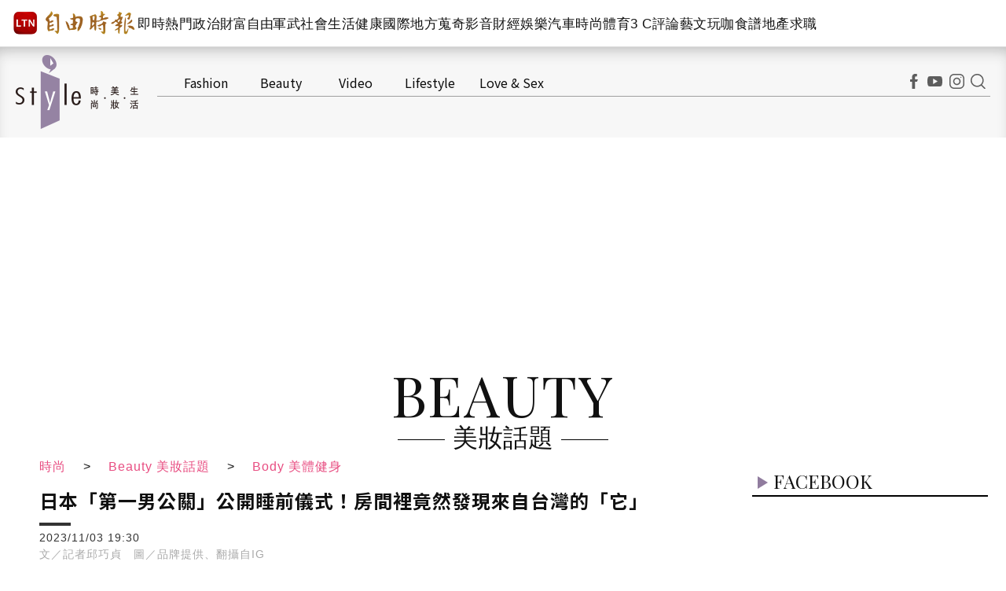

--- FILE ---
content_type: text/html; charset=UTF-8
request_url: https://istyle.ltn.com.tw/article/28221
body_size: 35824
content:
<!DOCTYPE html>
<html lang="zh-TW">
<head>
    <script>
    let cdnDate = '20260123231453';
    var pvDomain = 'pv.ltn.com.tw';
    var pvServer = 'pv.ltn.com.tw';
    var interstitialSlot;
    var staticSlot = false;
</script>
<script src="https://cache.ltn.com.tw/js/c.js"></script>
    <base href="https://istyle.ltn.com.tw/" />
    <meta name="ltn:device" content="R" />
        <script>
    var interstitial = 0;
    var userAgent = navigator.userAgent;
    var platform = navigator.platform;
    var iOSDevice = ['iPhone', 'iPad'];

    function isiPhone() {
        return (userAgent.indexOf('iPhone') >= 0) ? true : false;
    }

    function isAndroid() {
        return (userAgent.indexOf('Android') >= 0) ? true : false;
    }

    function isFB() {
        return (userAgent.indexOf('FB') >= 0) ? true : false;
    }

    function isLine() {
        return (userAgent.indexOf(' Line') >= 0) ? true : false;
    }

    function isChrome() {
        return (userAgent.indexOf('Chrome') >= 0 || userAgent.indexOf('CriOS') >= 0) ? true : false;
    }

    function isSimulator(device) {
        var i;
        var isDevice = true;
        for (i = 0; i < device.length; i++) {
            isDevice = (platform.indexOf(device[i]) >= 0) ? false : true;
            if (!isDevice) {
                break;
            }
        }
        return isDevice;
    }
    if (isFB()) {
        interstitial = 1;
    } else if (isLine()) {
        interstitial = 1;
    } else if (isAndroid() && !isChrome()) {
        interstitial = 1;
    } else if (isiPhone() && !isSimulator(iOSDevice) && !isChrome()) {
        interstitial = 1;
    }

    console.log('interstitial = ' + interstitial);
    var googletag = googletag || {}; googletag.cmd = googletag.cmd || [];
    googletag.cmd.push(function() {
        googletag.pubads().setTargeting("ltn_interstitial", [interstitial.toString()]);

    });
</script>
    <title>日本「第一男公關」公開睡前儀式！房間裡竟然發現來自台灣的「它」 - 自由電子報iStyle時尚美妝頻道</title>
<meta charset="utf-8" />
<meta name="viewport" content="width=device-width, initial-scale=1.0, maximum-scale=2.0, minimum-scale=1.0" />
<meta http-equiv="X-UA-Compatible" content="IE=edge,chrome=1" />
<meta property="og:site_name" name="application-name" content="自由時報電子報" />
<meta name="author" itemprop="author" content="自由時報電子報" />
<meta name="dcterms.rightsHolder" content="自由時報電子報" />
<meta name="copyright" content="自由時報電子報" />
<meta property="og:title" itemprop="name" content="日本「第一男公關」公開睡前儀式！房間裡竟然發現來自台灣的「它」 - 自由電子報iStyle時尚美妝頻道" />
<meta name="title" itemprop="headline" content="日本「第一男公關」公開睡前儀式！房間裡竟然發現來自台灣的「它」 - 自由電子報iStyle時尚美妝頻道" />
<meta name="keywords" content="羅蘭,男公關,酵素" />
<meta name="news_keywords" itemprop="keywords" content="羅蘭,男公關,酵素" />
<meta property="og:image" itemprop="image" content="https://img.ltn.com.tw/Upload/style/page/2023/11/03/o-231103-28221-1-gjPrn.jpg" />
<meta property="og:image:type" content="image/jpeg" />
<meta property="og:image:width" content="840" />
<meta property="og:image:height" content="460" />
<meta property="article:section" name="section" itemprop="articleSection" content="istyle" />
<meta name="description" itemprop="description" content="日本「第一男公關」羅蘭(Roland)有著撕漫男的外表、健美精壯的身材，同時靠著幽默風趣的口才，在27歲時就創下年收入3億日幣的最高紀錄，成為男公關界第一把交椅，相當有生意頭腦的羅蘭不僅在公關界發展有成，同時經營YouTube頻道和自己的沙龍企業，在日本及台灣" />
<meta property="og:description" itemprop="description" content="日本「第一男公關」羅蘭(Roland)有著撕漫男的外表、健美精壯的身材，同時靠著幽默風趣的口才，在27歲時就創下年收入3億日幣的最高紀錄，成為男公關界第一把交椅，相當有生意頭腦的羅蘭不僅在公關界發展有成，同時經營YouTube頻道和自己的沙龍企業，在日本及台灣" />
<meta property="og:url" itemprop="url" content="https://istyle.ltn.com.tw/article/28221" />
<meta property="og:type" content="article" />
<meta name="pubdate" property="article:published_time" itemprop="datePublished" content="2023-11-03T19:30:00+08:00" />
<meta property="article:published_time" content="2023-11-03T19:30:00+08:00" />
<meta property="fb:pages" content="844644472249146" />
<meta property="fb:app_id" content="140490219413038" />
<meta property="twitter:card" content="summary" />
<meta property="twitter:site" content="@ltntw" />
<meta property="twitter:creator" content="@ltntw" />
<meta name="robots" content="index,follow" />
<meta name="googlebot" content="index,follow" />
<meta name="robots" content="max-image-preview:large" />
<link rel="shortcut icon" type="image/x-icon" sizes="192x192" href="https://istyle.ltn.com.tw/assets/images/logo.png" />
<link rel="apple-touch-icon" sizes="180x180" href="https://istyle.ltn.com.tw/assets/images/1200_istyle.png" />
<link rel="apple-touch-icon-precomposed" sizes="180x180" href="https://istyle.ltn.com.tw/assets/images/1200_istyle.png" />
<link rel="image_src" type="image/jpeg" href="https://img.ltn.com.tw/Upload/style/page/2023/11/03/o-231103-28221-1-gjPrn.jpg" />
<link rel="canonical" itemprop="mainEntityOfPage" href="https://istyle.ltn.com.tw/article/28221" />
<link rel="amphtml" href="https://istyle.ltn.com.tw/amp/article/28221" />
    <!-- CSS -->
    <link rel="stylesheet" href="https://cache.ltn.com.tw/css/reset.css?20241018">
    <link rel="stylesheet" href="assets/css/style_global.css?20250801">
    <link rel="stylesheet" href="assets/css/style_right.css?20250801">
    <link rel="stylesheet" href="https://cache.ltn.com.tw/css/rwd_pagination.css">
    <link rel="stylesheet" href="assets/css/rwd_swiper.min.css?20211101">
    <link href="https://fonts.googleapis.com/css?family=Noto+Sans+TC:300,400,500,700,900" rel="stylesheet">
    <link href="https://fonts.googleapis.com/css?family=Playfair+Display:400,500,600,700,800,900&display=swap&subset=cyrillic,latin-ext,vietnamese" rel="stylesheet">
    <script type="text/javascript" src="https://cache.ltn.com.tw/js/jquery-3.4.1.min.js"></script>
    <script>
        var newsServer = 'istyle.ltn.com.tw';
        var article_status = '0';
        var adDevice = 'P';
        if ($(window).outerWidth() <= 828) {
            adDevice = 'M';
        } else {
            adDevice = 'P';
        }
    </script>
    <script src="assets/js/style_global.min.js"></script>
    <script src="assets/js/rwd_swiper.min.js?20211101"></script>
    <script src="https://cache.ltn.com.tw/js/lazyload.min.js"></script>
    <script src="https://cache.ltn.com.tw/js/resize_imgs_ltn.min.js"></script>
    <script src="https://cache.ltn.com.tw/js/hotNewsUrl.js"></script>
    <script src="assets/js/enquire.min.js"></script>
    <script async src="https://securepubads.g.doubleclick.net/tag/js/gpt.js"></script>
<script>
    if(window.outerWidth <= 1100) { // 只有手機顯示
        //設定coverUnits
        let coverUnits = {
            "news" : "02-mobile-page-H2",
            "auto" : "03-auto-mobile-H2",
            "3c" : "04-3C-mobile-H2",
            "talk" : "05-talk-mobile-H2",
            "ec" : "06-ec-mobile-H2",
            "ent" : "07-ent-mobile-H2",
            "istyle" : "08-style-mobile-H2",
            "playing" : "09-playing-mobile-H2",
            "sports" : "10-sports-mobile-H2",
            "estate" : "11-estate-mobile-H2",
            "food" : "12-food-mobile-H2",
            "health" : "13-health-mobile-H2",
            "art" : "14-art-mobile-H2",
            "video" : "15-video-mobile-H2",
            "features" : "99-feature-mobile-H2",
        };

        let CoverHost = location.hostname.toLowerCase().replace(".ltn.com.tw", "");

        let unitId = coverUnits[CoverHost] || coverUnits["news"];

        window.googletag = window.googletag || {cmd: []};
        googletag.cmd.push(function() {
                interstitialSlot = googletag.defineOutOfPageSlot(
                    '/21202031/'+ unitId,
                    googletag.enums.OutOfPageFormat.INTERSTITIAL);
                if (interstitialSlot) interstitialSlot.addService(googletag.pubads());
                googletag.enableServices();
            }
        );
        googletag.cmd.push(function() {
            googletag.pubads().addEventListener('slotRenderEnded', function(event) {
                if (interstitialSlot === event.slot) {
                    staticSlot = true;
                    console.log('staticSlot = true');
                }
            });
        });
        $(function(){
            googletag.cmd.push(function() {
                // Ensure the first call to display comes after static ad slot
                // divs are defined.
                googletag.display(interstitialSlot);
            });
        });
    }
</script>






    <script type='text/javascript'>
    var googletag = googletag || {};
    googletag.cmd = googletag.cmd || [];
    (function() {
        var gads = document.createElement('script');
        gads.async = true;
        gads.type = 'text/javascript';
        var useSSL = 'https:' == document.location.protocol;
        gads.src = (useSSL ? 'https:' : 'http:') +
            '//securepubads.g.doubleclick.net/tag/js/gpt.js';
        var node = document.getElementsByTagName('script')[0];
        node.parentNode.insertBefore(gads, node);
    })();
</script>

<script type='text/javascript'>
    googletag.cmd.push(function() {
        var dfp = {"pc":{"K1":{"slot":"\/21202031\/08-style-sub-P-K1","size":"[[1260, 250], [1260, 160], [1260, 90], [970, 90], [970, 250], [970, 160], [1, 1]]","div":"ad-K1","class":"suggestTop adHeight250","collapse":0},"K2":{"slot":"\/21202031\/08-style-sub-P-K2","size":"[[728, 90], [1, 1]]","div":"ad-K2","class":"adHeight90","collapse":1},"BD1":{"slot":"\/21202031\/08-style-sub-P-BD1","size":"[[300, 600], [300, 250]]","div":"ad-BD1","class":"adHeight250","collapse":1},"BD2":{"slot":"\/21202031\/08-style-sub-P-BD2","size":"[[300, 600], [300, 250]]","div":"ad-BD2","class":"adHeight250","collapse":1},"PCIR1":{"slot":"\/21202031\/08-style-sub-P-IR1","size":"[[650, 250], [1, 1], [650, 610], 'fluid', [640, 360]]","div":"ad-PCIR1","class":"adHeight250","collapse":1}},"m":{"B1-ATF":{"slot":"\/21202031\/08-style-mobile-sub-P-B1-ATF","size":"[[300, 250], [336, 280]]","div":"ad-B1-ATF","class":"suggestTop suggestBottom adHeight280","collapse":0},"B2":{"slot":"\/21202031\/08-style-mobile-sub-P-B2","size":"[[336, 280], [300, 250], [320, 480], [1, 1], 'fluid']","div":"ad-B2","class":"suggestTop suggestBottom adHeight280","collapse":1},"IR1":{"slot":"\/21202031\/08-style-mobile-sub-P-IR1","size":"[[336, 280], [300, 250], [320, 480], [1, 1], 'fluid']","div":"ad-IR1","class":"adHeight280","collapse":1},"IR1-2":{"slot":"\/21202031\/08-style-mobile-sub-P-IR1","size":"[[336, 280], [300, 250], [320, 480], [1, 1], 'fluid']","div":"ad-IR1-2","class":"adHeight280","collapse":1},"I1-bottom":{"slot":"\/21202031\/08-style-mobile-sub-P-I1-bottom","size":"[\"fluid\", [1, 1], [320, 50], [320, 100]]","div":"ad-I1-bottom","class":"door-bottom door-bottom-head","collapse":1}}};
        var device = cookies_m.isPC() ? 'pc' : 'm';
        dfp = dfp[device] || [];
        for (var key in dfp) {
            // 蓋台廣告由cache_ads_h1.php控制
            if (key === 'H1') { continue; }
            if (dfp.hasOwnProperty(key)) {
                var ad = dfp[key];
                var adSize = eval(ad['size']);
                var bodyWidth = $('body').width();
                ad['size'] = [];
                for (var i in adSize) {
                    if (adSize[i][0] > bodyWidth) { continue; }
                    ad['size'].push(adSize[i]);
                }
                if (ad['collapse']) {
                    googletag.defineSlot(
                        ad['slot'],
                        ad['size'],
                        ad['div']
                    ).addService(googletag.pubads()).setCollapseEmptyDiv(true, false);
                } else {
                    googletag.defineSlot(
                        ad['slot'],
                        ad['size'],
                        ad['div']
                    ).addService(googletag.pubads()).setCollapseEmptyDiv(false, false);
                }
            }
        }

        googletag.pubads().addEventListener('slotRenderEnded', function(event) {
            // google回傳的廣告標籤(ex:ad-B1)
            var slotElementId = event.slot.getSlotElementId();

            // === 無廣告時要做的事 ===
            if (event.isEmpty) {
                // 記錄沒有廣告
                console.log('沒有'+slotElementId);
                // 移除廣告單元
                // $('#' + slotElementId).remove();
                return;
            }

            // === 有廣告時要做的事 ===
             // 移除 class suggest_default 樣式
            let adElement = document.getElementById(slotElementId);
            adElement && adElement.classList.remove("suggest_default");
            // 置底浮水印廣告，調整畫面不要蓋住footer
            if (slotElementId == 'ad-I1-bottom') {
                // 廣告的高度
                var ad_height = event.size[1];
                var $adI1Bottom = $('#ad-I1-bottom');
                // 調整廣告位置與footer墊底高度
                $adI1Bottom.css('height', ad_height + 'px');
                $('.door-bottom-space').show().css('height', ad_height + 'px');

                // 顯示關閉按鈕並綁定關閉事件
                if (ad_height > 50) {
                    // 調整Top按鈕高度
                    $('#top').css('bottom', (ad_height + 20) + 'px');
                    // 監聽關閉按鈕
                    $adI1Bottom.prepend('<i class="close"></i>');
                    $adI1Bottom.find('.close').click(function () {
                        $adI1Bottom.fadeOut(100);
                        $('.door-bottom-space').fadeOut(100);
                        $('#top').css('bottom', '100px');
                    });
                }
                return;
            }

            // 有IR1時顯示「請繼續往下閱讀...」
            if (slotElementId == 'ad-IR1' || slotElementId == 'ad-PCIR1') {
                // 顯示「請繼續往下閱讀...」(class="before_ir"在cache中寫的)
                $('p.before_ir').fadeIn(200);
                $('p.after_ir').fadeIn(200);
            }

            // 再檢查一次 ad-K1 ， 如果有 id ad-K10，把 ad-K1 刪除
            if (slotElementId == 'ad-K1') {
                let specialAdElement = document.getElementById('ad-K10');
                specialAdElement && specialAdElement.classList.remove("suggest_default");
            }
        });
        googletag.enableServices();
    });
</script>

<script>
    // 判斷裝置 並只呼叫相同裝置的廣告
    function displayDFP(div, dfpDevice) {
        var realDevice = cookies_m.isPC() ? 'pc' : 'm';
        if (dfpDevice !== realDevice) {
            $('#'+div).remove();
            return;
        }
        googletag.cmd.push(function() { googletag.display(div); });
    }
</script>
    <div id="fb-root"></div>
    <!-- DV360 Floodlight Tag -->
<script async src="https://www.googletagmanager.com/gtag/js?id=DC-9530821"></script>
<script>
    window.dataLayer = window.dataLayer || [];
    function gtag(){dataLayer.push(arguments);}
    gtag('js', new Date());
    gtag('config', 'DC-9530821');
</script>
<!-- Floodlight Tag -->

<!-- Google Tag Manager -->
<script async>(function(w,d,s,l,i){w[l]=w[l]||[];w[l].push({'gtm.start':
new Date().getTime(),event:'gtm.js'});var f=d.getElementsByTagName(s)[0],
j=d.createElement(s),dl=l!='dataLayer'?'&l='+l:'';j.async=true;j.src=
'https://www.googletagmanager.com/gtm.js?id='+i+dl;f.parentNode.insertBefore(j,f);
})(window,document,'script','dataLayer','GTM-P98PP75');</script>
<!-- End Google Tag Manager -->

<!-- Google Tag Manager (noscript) -->
<noscript><iframe src="https://www.googletagmanager.com/ns.html?id=GTM-P98PP75"
                  height="0" width="0" style="display:none;visibility:hidden"></iframe></noscript>
<!-- End Google Tag Manager (noscript) -->

<!-- Google Analytics PageView -->
<script async>
    (function(i,s,o,g,r,a,m) {i['GoogleAnalyticsObject']=r;i[r]=i[r]||function() {
        (i[r].q=i[r].q||[]).push(arguments)},i[r].l=1*new Date();a=s.createElement(o),
        m=s.getElementsByTagName(o)[0];a.async=1;a.src=g;m.parentNode.insertBefore(a,m)
    })(window,document,'script','//www.google-analytics.com/analytics.js','ga');

    ga('create', 'UA-31404335-1', 'auto');
    ga('require', 'displayfeatures');
    ga('require', 'linkid', 'linkid.js');
    ga('send', 'pageview');
</script>
<!-- Google Analytics PageView -->
    <script>
    var keywords = $('meta[name="keywords"]').attr('content');
    var keywordsArr = keywords.split(',');
    for (var i = 0; i < keywordsArr.length; i++) {
        keywordsArr[i] = keywordsArr[i].trim()
    }
    var googletag = googletag || {};
    googletag.cmd = googletag.cmd || [];

    googletag.cmd.push(function() {
        googletag.pubads().setTargeting("ltn_keywords", keywordsArr);
    });
</script>
    <script>
    var pvServer = "pv.ltn.com.tw";
    var domain=location.hostname; //ent.ltn.com.tw
    var type="style";
    var a_group="style";
    var a_no="28221";

    getScrNews(domain, type, a_group, a_no);
</script>
    <script>
$(document).ready(function() {
    // GA event
    ch_ga_event();
});

function ch_ga_event()
{
    var base_root_org = $('base').attr('href') || 'https://istyle.ltn.com.tw';

    $(document.body).on('click.ga', '.boxInput', function(){
        // 按照裝置寬度來判斷電腦版或手機版
        var deviceDesc = $("meta[name='ltn:device']").attr('content') || 'U';
        var _pageDesc = $('.page-name').attr('data-desc');
        var pageDesc =deviceDesc+':'+_pageDesc;

        var obj = $(this);
        var objDesc = obj.attr('data-desc');

        var par = obj.parents('.boxTitle');
        var boxDesc = par.attr('data-desc');

        var category = pageDesc;
        var action = boxDesc;
        var label = objDesc || ''; /*使用自定義說明*/
        ga_send_event(category,action,label);

    });

    $('.boxTitle').on('click.count', 'a', function(e){
        if(e.button!=0){return;}
        var lightboxName = this.className;
        if (lightboxName == 'image-popup-vertical-fit') {
            if(getinfo($(this), true)) {
                if (!staticSlot) {
                    e.preventDefault();
                }
            }
        } else {
            if(getinfo($(this), false)) {
                if (!staticSlot) {
                    e.preventDefault();
                }
            }
        }

    }).on('mouseup.count', 'a', function(e){
        if(e.button!=1){return;}
        getinfo($(this), true);
        if (!staticSlot) {
            e.preventDefault();
        }
    });

    function getinfo(obj, SendOnly){
        // 按照裝置寬度來判斷電腦版或手機版
        var deviceDesc = $("meta[name='ltn:device']").attr('content') || 'U';
        var _pageDesc = $('.page-name').attr('data-desc');
        var pageDesc =deviceDesc+':'+_pageDesc;

        var objText = obj.text();
        var objDesc = obj.attr('data-desc');

        var par = obj.parents('.boxTitle');
        /*取區塊說明*/
        var boxDesc = par.attr('data-desc');
        /*是否用連結文字*/
        var useText = par.hasClass('boxText');

        var category = pageDesc;
        var action = boxDesc;
        var label = objDesc || ''; /*使用自定義說明*/
        if(useText && label==''){
            label = objText || ''; /*使用連結文字*/
        }

        var labelA = label;
        var idx = $('a', par).index(obj);

        if(label==''){
            /*記錄該區塊第幾則*/
            label = '第'+idx+'則';
        }

        var target = obj.attr('target');
        var href = '';
        var _href = obj.attr('href');

        if(_href){
            href = check_url(_href);
        }

        var send_type = 'send';

        if(!target && href!=''){
            send_type = 'redirect';
        }

        if(SendOnly) send_type = 'send';

        if (staticSlot) {
            send_type = 'send';
        }

        setltncookies(action, idx, labelA);

        if(send_type=='send'){
            ga_send_event(category,action,label);
            return false;
        }else{
            send2ga2page(category,action,label,href);
            return true;
        }

        function setltncookies(area, item, elem){
            var ov_sec = 30;
            ltncookies_news("ltn_device", deviceDesc, ov_sec);
            ltncookies_news("ltn_page", _pageDesc, ov_sec);
            ltncookies_news("ltn_area", area, ov_sec);
            ltncookies_news("ltn_item", item, ov_sec);
            ltncookies_news("ltn_elem", elem, ov_sec);
        }

        function ltncookies_news(key, value, time_sec) {
            var fn = ltncookies || function () {};
            fn(key, value, time_sec);
        }
    }

    function check_url(_url){
        if((/^http:/).test(_url)){
            return _url;
        }else if((/^https:/).test(_url)){
            return _url;
        }else if((/^\/\//).test(_url)){
            return _url;
        }else if((/^javascript/).test(_url)){
            return '';
        }else if((/^#/).test(_url)){
            return '';
        }else{
            var base_root = $('base').attr('href') || base_root_org;
            return base_root+_url;
        }
    }

    /*GA事件追蹤:頁面不轉換*/
    function ga_send_event(category, title, label){
        ga_send_event_callback(category, title, label, function(){});
    }

    /*GA事件追蹤:頁面轉換*/
    function ga_send_event_callback(category, title, label, fn_callback){
        //return fn_callback();
        ga('send', 'event', category, title, label, {'hitCallback':
            function() {
                fn_callback();
            }
        });
    }

    /*GA事件追蹤:連結點擊*/
    function send2ga2page(category, title, label, url) {
        var redirectTriggered = false;

        ga_send_event_callback(category, title, label, function(){
            redirectTriggered = true;
            document.location = url;
        });

        setTimeout(function() {
            if (!redirectTriggered) {
                document.location = url;
            }
        }, 1500);
    }
}
</script>
    <!--更新時間:2026/01/23 23:14:53--><script>
let checkDevice = cookies_m.isPC() ? 'pc' : 'm';
</script>
    <script data-cfasync="false" src="https://cache.ltn.com.tw/js/adpushup.min.js"></script>
<script src="https://cache.ltn.com.tw/js/cache_all.min.js"></script>
<script>
//fetch hotNews data

/**
 * 戳機器學習api
 * @param array categoryAndType 分類跟文章類別[0]分類 [1]文章類別
 * @param int limit 出幾則
 * @param string section 渲染的位置/區塊
 */
function fetchHotNews(categoryAndType, limit, section) {
    let requestData = {
        "category": categoryAndType[0],
        "article_type": categoryAndType[1] ? categoryAndType[1] : "",
        "limit": limit,
        "rh_guid": "guid string",
        "utm_source": hotNewsSource,
        "utm_medium": section
    };

    return fetchNews(hotNewsUrl, requestData, 'recommendations');
};

/**
 * 取機器學習的相關新聞
 * @param string ltc_no 新聞編號
 * @param string ltc_group 新聞分類
 * @param int limit 出幾則
 * @param string utmSource 來源
 */
function fetchRelatedNews(ltc_no, ltc_group, limit, utmSource='')
{
    let requestData = {
        "ltc_no": ltc_no,
        "ltc_group": ltc_group,
        "limit": limit,
        "utm_source": utmSource,
        "utm_medium": "relatedNews"
    };
    return fetchNews(relatedNewsUrl, requestData, 'related_news');
}

// 相關新聞與熱門新聞共用fetch
function fetchNews(url, requestData, resultKey) {
    let urlWithGET = new URL(url);
    urlWithGET.search = new URLSearchParams(requestData).toString();
    return fetch(urlWithGET, {
            headers: {
                "Content-Type": "application/json"
            }
        })
        .then(response => {
            if (!response.ok) {
                throw new Error('response error: ' + response.status);
            }
            return response.json();
        })
        .then(data => {
            if (data && data[resultKey]) {
                return data[resultKey];
            } else {
                return [];
            }
        })
        .catch(error => {
            console.error('fetch error:', error);
            return [];
        });
}

/**
 * 檢查originalMoreNews是否有ad並塞入FetchRelatedNews
 * data fetch回來的
 * originalMoreNews 原始的
 */
function insertAdToFetchRelatedNews(data, originalMoreNews)
{
    var hasAd = originalMoreNews.some(function(news) {
        return news.buy;
    });

    if (hasAd) {
        var adNews = originalMoreNews.filter(function(news) {
            return news.buy;
        });
        for (var i = 0; i < adNews.length; i++) {
            insertAdAtPosition(data, adNews[i], (3 + i * 3));
        }
    }
    return data;
}

/**
 * 在指定位置塞入廣告
 * data 整包資料
 * adNews 新聞
 * position 寫入位置
 */
function insertAdAtPosition(data, adNews, position)
{
    (data.length >= position) ? data.splice(position - 1, 0, adNews) : data.push(adNews);
    return data;
}

//if no data remove dom
function removeHotnewsDOM(sectionClass) {
    const elements = document.querySelectorAll('.' + sectionClass);
    elements.forEach(element => {
        element.remove();
    });
}
</script>
</head>

<!-- 更動以下「partner」部份，暫時先用寵伴的頭部RWD效果 -->
<body id="style_rwd">
<script>
    // —— 1. 通用的 空閒 任務調度器 ——
    (function(global){
        // 存放所有待執行的任務
        const idleQueue = [];
        let scheduled = false;

        // 核心：在本次空閒時間內執行隊列中的任務
        function flushIdleTasks(deadline) {
            scheduled = false;
            // 只要還有空閒時間或已超時，且隊列不空，就繼續執行
            while ((deadline.timeRemaining() > 0 || deadline.didTimeout) && idleQueue.length) {
                const task = idleQueue.shift();
                try { task(); }
                catch(e){ console.error('空閒任務執行錯誤', e); }
            }
            // 如果還有任務未執行，安排下一輪
            if (idleQueue.length) scheduleFlush();
        }

        // 暴露到全局：用於添加新任務
        global.scheduleIdleTask = function(fn, options) {
            idleQueue.push(fn);
            if (!scheduled) {
                scheduled = true;
                if ('requestIdleCallback' in global) {
                    requestIdleCallback(flushIdleTasks, options);
                } else {
                    // fallback：在下一個畫面更新後或 50ms 後執行
                    setTimeout(() => {
                        // 構造一個模擬的 deadline 物件
                        flushIdleTasks({ timeRemaining: () => 0, didTimeout: true });
                    }, options && options.timeout || 50);
                }
            }
        };

        function scheduleFlush() {
            if ('requestIdleCallback' in global) {
                requestIdleCallback(flushIdleTasks);
            } else {
                setTimeout(() => flushIdleTasks({ timeRemaining: () => 0, didTimeout: true }), 50);
            }
        }
    })(window);
</script>
<link rel="stylesheet" href="https://cache.ltn.com.tw/css/rwd_head_tail.css?20251117" />

<!-- Header 開始 -->
<div class="ltnheader boxTitle boxText" data-desc="置頂選單">
    <div class="channel">
		        <a title="自由時報" href="https://www.ltn.com.tw" data-desc="自由時報" class="logo">
			<img src="https://cache.ltn.com.tw/images/ltn_logo.png" alt="自由時報" title="自由時報">
		</a>
		
        <!-- Header 選單 -->
        		<ul>
			<li><a title="即時" href="https://news.ltn.com.tw/list/breakingnews" data-desc="即時">即時</a></li>
			<li><a title="熱門" href="https://news.ltn.com.tw/list/breakingnews/popular" data-desc="熱門">熱門</a></li>
			<li><a title="政治" href="https://news.ltn.com.tw/list/breakingnews/politics" data-desc="政治">政治</a></li>
			<li class="li_rich"><a title="財富自由" href="https://stock.ltn.com.tw" data-desc="財富自由" target="_blank">財富自由</a></li>
			<li><a title="軍武" href="https://def.ltn.com.tw" data-desc="軍武">軍武</a></li>
			<li><a title="社會" href="https://news.ltn.com.tw/list/breakingnews/society" data-desc="社會">社會</a></li>
			<li><a title="生活" href="https://news.ltn.com.tw/list/breakingnews/life" data-desc="生活">生活</a></li>
			<li><a title="健康" href="https://health.ltn.com.tw" data-desc="健康">健康</a>
			<li><a title="國際" href="https://news.ltn.com.tw/list/breakingnews/world" data-desc="國際">國際</a></li>
			<li><a title="地方" href="https://news.ltn.com.tw/list/breakingnews/local" data-desc="地方">地方</a></li>
			<li><a title="蒐奇" href="https://news.ltn.com.tw/list/breakingnews/novelty" data-desc="蒐奇">蒐奇</a></li>
			<li><a title="影音" href="https://video.ltn.com.tw" data-desc="影音">影音</a></li>
			<li><a title="財經" href="https://ec.ltn.com.tw" data-desc="財經">財經</a></li>
			<li><a title="娛樂" href="https://ent.ltn.com.tw" data-desc="娛樂">娛樂</a></li>
			<li><a title="汽車" href="https://auto.ltn.com.tw" data-desc="汽車">汽車</a></li>
			<li><a title="時尚" href="https://istyle.ltn.com.tw" data-desc="時尚">時尚</a></li>
			<li><a title="體育" href="https://sports.ltn.com.tw" data-desc="體育">體育</a></li>
			<li><a title="3C" href="https://3c.ltn.com.tw" data-desc="3C">3 C</a></li>
			<li><a title="評論" href="https://talk.ltn.com.tw" data-desc="評論">評論</a></li>
			<li><a title="藝文" href="https://art.ltn.com.tw" data-desc="藝文">藝文</a></li>
			<li><a title="玩咖" href="https://playing.ltn.com.tw" data-desc="玩咖">玩咖</a></li>
			<li><a title="食譜" href="https://food.ltn.com.tw" data-desc="食譜">食譜</a></li>
			<li><a title="地產" href="https://estate.ltn.com.tw" data-desc="地產">地產</a></li>
			<li><a title="求職" href="https://ltn_jobs.yes123.com.tw/index.asp" data-desc="求職" target="_blank">求職</a></li>
		</ul>
    </div>
</div><!--
Event snippet for LTN_Website_Audience on : Please do not remove.
Place this snippet on pages with events you’re tracking.
Creation date: 07/18/2019
-->
<script>
    //console.log('channel:istyle', 'type:Beauty,beauty,美妝話題', 'no:28221');
    gtag('event', 'conversion', {
        'allow_custom_scripts': true,
        'u1': 'istyle',
        'u2': 'Beauty,beauty,美妝話題',
        'u3': '28221',
        'u4': '',
        'u5': '',
        'send_to': 'DC-9530821/invmedia/ltn_w0+standard'
    });
</script>
<noscript>
    <img src="https://ad.doubleclick.net/ddm/activity/src=9530821;type=invmedia;cat=ltn_w0;u1=istyle;u2=Beauty,beauty,美妝話題;u3=28221;u4=;u5=;dc_lat=;dc_rdid=;tag_for_child_directed_treatment=;tfua=;npa=;ord=1?" width="1" height="1" alt="內廣曝光" />
</noscript>
<!-- End of event snippet: Please do not remove -->
<style>
    @charset "utf-8";
    
/* CSS Document */
#mobileMenu * { -webkit-box-sizing:border-box; -moz-box-sizing:border-box; box-sizing:border-box; }
#mobileMenu{width:200px; /*width:100%;*/ height:100vh; overflow-y:scroll; overflow-x:hidden; transition:all 0.1s linear; font-size:16px; }
	#mobileMenu::-webkit-scrollbar { display: none; /*Chorme*/}
	#mobileMenu { scrollbar-width: none; /*FF*/}
	#mobileMenu { -ms-overflow-style: none; /*IE*/}
#mobileMenu a { color:#fff; cursor:pointer; }
#mobileMenu .MM { width:200px; background-color:#5e5e5e; position:absolute; top:0; z-index:50; box-shadow:0px 0px 8px 3px rgba(0,0,0,0.3), -6px 0px 10px 0px rgba(0,0,0,0.3) inset; }
.mobileMenu { display:none; height:100%; position:fixed; top:0; z-index:3001; }

/* ----------- ltn 相關 ----------- */
#mobileMenu div.MM div.ltn_home { display:block; width:100%; }
#mobileMenu .ltn_home a {
    display:block;
    height:50px;
    line-height:50px;
    position:relative;
    color:#fff;
    padding:0px 0px 0px 40px;
}
#mobileMenu .ltn_home a.home { border-bottom:2px solid #7d7d7d; }
#mobileMenu .ltn_home a.icon_item, #mobileMenu .ltn_home a.dot { border-top:1px solid #000; margin:0; }
#mobileMenu .ltn_home a.home:before, #mobileMenu .ltn_home a.dot:before, #mobileMenu .ltn_home a.icon_item:before {
    content:"";
    display:block;
    width:18px;
    height:20px;
    position:absolute;
    left:13px;
    top:15px;
}
#mobileMenu .ltn_home a.home:before, #mobileMenu .ltn_home a.icon_item:before { background-size: 18px; background-repeat: no-repeat; background-position: center 1px; }
#mobileMenu .ltn_home a.home:before { background-image: url(https://cache.ltn.com.tw/images/icon/mobileBT_home.svg); }
#mobileMenu .ltn_home a.app:before { background-image: url(https://cache.ltn.com.tw/images/icon/mobileBT_app.svg); }
#mobileMenu .ltn_home a.fb:before { background-image: url(https://cache.ltn.com.tw/images/icon/mobileBT_fb.svg); }
#mobileMenu .ltn_home a.line:before { background-image: url(https://cache.ltn.com.tw/images/icon/mobileBT_line.svg); }
#mobileMenu .ltn_home a.twitter:before { background-image: url(https://cache.ltn.com.tw/images/icon/mobileBT_x.svg); }
#mobileMenu .ltn_home a.dot:before {
    width: 6px;
    height: 6px;
    background-color: #fff;
    border-radius: 50%;
    left: 18px;
    top: 20px;
}

/* --- 調整IOS用 --- */
#mobileMenu .ltn_home .spacing { width:100%; height:120px; }
#mobileMenu .ltn_home a.dot { border-bottom:1px solid #000; }
/* --- 頻道調整用 --- */
#mobileMenu .MM .ltn_home a.app { background-color:transparent; border:none; border-radius:0; }
#mobileMenu .MM .ltn_home a.line { float:none; }

/* ----------- 所有頻道選單 ----------- */
#mobileMenu div.MM .mainM { background-color:#4a4947; border-bottom:4px solid #000; overflow:hidden; letter-spacing:4px; }
#mobileMenu .mainM .ltnM { background-color:#625d5a; border-bottom:3px solid #000; overflow:hidden; float:left;}
#mobileMenu .mainM a { display:block; float:left; width:50%; height:50px; line-height:50px; text-align:center; border-bottom:1px solid #000; border-right:1px solid #000; }
#mobileMenu .mainM a.full { width:100%; float:left; text-align:left; padding-left:30px; border-bottom:1px solid #000; border-right:none; }
#mobileMenu .mainM .ltnM a:nth-child(even) { border-right:none; }

/* ----------- 側邊陰影 ----------- */
#mobileMenu div.MM .channel, #mobileMenu div.MM .mainM, #mobileMenu div.MM .mainM .ltnM
{ box-shadow:-6px 0px 10px 0px rgba(0,0,0,0.2) inset, 3px 0px 7px 0px rgba(0,0,0,0.2) inset; }

/* ----------- 目前頻道選單 ----------- */
#mobileMenu div.MM .channel { background-color:#888; border-bottom:10px solid #000; overflow:hidden; padding:0;margin:0; }
#mobileMenu .channel .tit { height:25px; background-color:#000; color:#fff; font-size:0.85rem; line-height:25px; text-align:left; padding-left:10px; margin:0; }
#mobileMenu .channel a { padding-left:10px; display:block; float:left; width:50%; height:50px; line-height:50px; border-bottom:1px solid #000; border-right:1px solid #000; }
#mobileMenu .channel a.full { width:100%; float:left; border-bottom:1px solid #000; }
#mobileMenu .channel a.half img, #mobileMenu .channel a.full img { width:16px; vertical-align:middle; margin:0px 4px 3px 0px; }
#mobileMenu .channel a.half span, #mobileMenu .channel a.full span { letter-spacing:normal; }
#mobileMenu .channel a.half { clear:none; }/*程式用*/
#mobileMenu .channel a.word { line-height:1.3; padding-top:4px; }/*選項折行(5個字以上：廚房生活小知識)*/

/* --- 左側選單 --- */
.mobileMenu_left { left:-200px; }
#mobileMenu .mobileMenu_left_close { left: 200px; }
#mobileMenu .mobileMenu_left_MM { left: 0; }

/* --- 右側選單 --- */
.mobileMenu_right { right:-200px; }
#mobileMenu .mobileMenu_right_close { right: 200px; }
#mobileMenu .mobileMenu_right_MM { right:0; }

/* --- 遮罩 --- */
.maskMM { background:rgba(255,255,255,0.7); width:100vw; height:100vh; position:fixed; z-index:3000; top:0; left:0; right:0; overflow:hidden; transition:all 0.1s linear; display:none; }
.opacity { overflow-y:hidden; }
.VB { display:block; }
/* --- 側邊欄bt ---*/
.nav_bar { -webkit-tap-highlight-color:rgba(0,0,0,0); display:inline-block; vertical-align:middle; width:45px; height:45px; cursor:pointer; position:absolute; right:10px; top:0; background:url(https://cache.ltn.com.tw/images/icon/g_menu.svg) no-repeat center; background-size:20px; }
#mobileMenu .close { display:inline-block; vertical-align:middle; width:50px; height:50px; cursor:pointer; position:absolute; top:0; left:150px; z-index:55; background:url(https://cache.ltn.com.tw/images/icon/g_close.svg) no-repeat center, #aaa; background-size:30px; -webkit-tap-highlight-color:rgba(0,0,0,0); }

/* --- rwd頻道需要 ---*/
@media screen and (min-width:800px){
    #estate .maskbg, #talk .maskbg, #partner .maskbg { display:none; }
    #estate .nav_bar, #talk .nav_bar, #partner .nav_bar { display:none; }/*800以上隱藏手機版漢堡*/
}

/* --- google廣告 amp格式 修正 ---*/
div[id^='google_ads_iframe'] {
    margin: 0 auto;
}

    /* [MOBILE CSS] */
</style>
<script src="https://cache.ltn.com.tw/js/mobilemenu.js?20190708"></script>

<div id="mobileMenu" class="mobileMenu mobileMenu_right">
    <div class="close mobileMenu_right_close"></div>
    <div class="MM mobileMenu_right_MM">
        <!-- ltn首頁 -->
        <div class="ltn_home boxTitle boxText" data-desc="側邊選單:自由時報電子報">
            <a title="自由時報電子報" href="https://www.ltn.com.tw/" class="home">自由電子報</a>
        </div>
        <!-- 目前頻道選單 -->
                    <div class="channel partner boxTitle boxText" data-desc="側邊選單:時尚iStyle">
                <div class="tit" data-desc="時尚iStyle">時尚iStyle</div>
                                        <a title="時尚首頁" href="https://istyle.ltn.com.tw" class="half" target="_self">時尚首頁</a>
                                            <a title="流行時尚" href="https://istyle.ltn.com.tw/fashion" class="half" target="_self">流行時尚</a>
                                            <a title="美妝話題" href="https://istyle.ltn.com.tw/beauty" class="half" target="_self">美妝話題</a>
                                            <a title="影音專區" href="https://istyle.ltn.com.tw/video" class="half" target="_self">影音專區</a>
                                            <a title="品味生活" href="https://istyle.ltn.com.tw/lifestyle" class="half" target="_self">品味生活</a>
                                            <a title="兩性情愛" href="https://istyle.ltn.com.tw/love-sex" class="half" target="_self">兩性情愛</a>
                                            <a title="Instagram" href="https://instagram.com/istyle_ltn" class="half" target="_blank"><span>Instagram</span></a>
                                            <a title="時尚頻道粉絲團" href="https://www.facebook.com/istyle.ltn.tw" class="half" target="_blank"><img width='16' height='16' src='https://cache.ltn.com.tw/images/icon/mobileBT_fb.svg' alt='時尚頻道粉絲團' title='時尚頻道粉絲團'>時尚頻道粉絲團</a>
                                </div>
                <!-- 所有頻道選單 -->
        <div class="mainM boxTitle boxText" data-desc="側邊選單:頻道選單">
            <a title="自由影音" href="https://video.ltn.com.tw" class="full">自由影音</a>
            <!-- 即時 -->
            <div class="ltnM boxText">
                <a title="即時" href="https://news.ltn.com.tw/list/breakingnews">即時</a>
                <a title="熱門" href="https://news.ltn.com.tw/list/breakingnews/popular">熱門</a>
                <a title="政治" href="https://news.ltn.com.tw/list/breakingnews/politics">政治</a>
                <a title="軍武" href="https://def.ltn.com.tw">軍武</a>
                <a title="社會" href="https://news.ltn.com.tw/list/breakingnews/society">社會</a>
                <a title="生活" href="https://news.ltn.com.tw/list/breakingnews/life">生活</a>
                <a title="健康" href="https://health.ltn.com.tw">健康</a>
                <a title="國際" href="https://news.ltn.com.tw/list/breakingnews/world">國際</a>
                <a title="地方" href="https://news.ltn.com.tw/list/breakingnews/local">地方</a>
                <a title="蒐奇" href="https://news.ltn.com.tw/list/breakingnews/novelty">蒐奇</a>
            </div>
            <!-- 頻道 -->
			<a title="財富自由" href="https://stock.ltn.com.tw" class="full" target="_blank">財富自由</a>
            <a title="財經" href="https://ec.ltn.com.tw">財經</a>
            <a title="娛樂" href="https://ent.ltn.com.tw">娛樂</a>
            <a title="藝文" href="https://art.ltn.com.tw">藝文</a>
            <a title="汽車" href="https://auto.ltn.com.tw">汽車</a>
            <a title="時尚" href="https://istyle.ltn.com.tw">時尚</a>
            <a title="體育" href="https://sports.ltn.com.tw">體育</a>
            <a title="3C" href="https://3c.ltn.com.tw">3 C</a>
            <a title="評論" href="https://talk.ltn.com.tw">評論</a>
            <a title="玩咖" href="https://playing.ltn.com.tw">玩咖</a>
            <a title="食譜" href="https://food.ltn.com.tw">食譜</a>
            <a title="地產" href="https://estate.ltn.com.tw">地產</a>
            <!--<a style="cursor: default;"></a>-->
            <a title="專區" href="https://features.ltn.com.tw">專區</a>
            <a title="服務" href="https://service.ltn.com.tw">服務</a>
        </div>
        <!-- 其他 -->
        <div class="ltn_home boxTitle boxText" data-desc="側邊選單:其他選單">

            <a title="自由時報電子報APP" href="https://service.ltn.com.tw/app" target="_blank" class="icon_item app">自由電子報 APP</a>

            <a title="自由時報電子報粉絲團" href="https://www.facebook.com/m.ltn.tw" target="_blank" class="icon_item fb">自由電子報粉絲團</a>

            <a title="自由時報電子報Line" href="https://line.me/R/ti/p/%40ltnnews" target="_blank" class="icon_item line">自由電子報 Line</a>

            <a title="自由時報電子報Twitter" href="https://twitter.com/ltntw" target="_blank" class="icon_item twitter">自由電子報 X</a>

            <a title="熱門新訊" href="https://market.ltn.com.tw/m" class="dot">熱門新訊</a>

            <div class="spacing"></div>
        </div>
    </div>
</div>
<div id="maskMM" class="maskMM"></div>
<header class="styleHeader boxTitle boxText" data-desc="選單">
    <div class="con" >
        <a href="https://istyle.ltn.com.tw/" class="styleLogo" title="iStyle時尚美妝頻道" data-desc="iStyle時尚美妝頻道"><img src="assets/images/logo_rwd.png" alt="iStyle時尚美妝頻道" title="iStyle時尚美妝頻道"></a>
        <a href="https://istyle.ltn.com.tw/" class="styleLogo_s" title="Style時尚美妝頻道" data-desc="iStyle時尚美妝頻道"><img src="assets/images/logo_rwds.png" alt="iStyle時尚美妝頻道" title="iStyle時尚美妝頻道"></a>
        <ul class="level1">
            <li><a href="https://istyle.ltn.com.tw/fashion" class="L1" title="流行時尚" data-desc="主選單"><span class="en">Fashion</span><span class="ch">流行時尚</span></a>
                <ul class="styleList">
                    <li><a href="https://istyle.ltn.com.tw/celebrity" title="名人風尚" data-desc="名人風尚"><span class="en">Celebrity</span><span class="ch">名人風尚</span></a></li>
                    <li><a href="https://istyle.ltn.com.tw/runway" title="秀場直擊" data-desc="秀場直擊"><span class="en">Runway</span><span class="ch">秀場直擊</span></a></li>
                    <li><a href="https://istyle.ltn.com.tw/features" title="潮流趨勢" data-desc="潮流趨勢"><span class="en">Features</span><span class="ch">潮流趨勢</span></a></li>
                    <li><a href="https://istyle.ltn.com.tw/accessory" title="流行配件" data-desc="流行配件"><span class="en">Accessory</span><span class="ch">流行配件</span></a></li>
                    <li><a href="https://istyle.ltn.com.tw/fashion-news" title="品牌速報" data-desc="品牌速報"><span class="en">fashion news</span><span class="ch">品牌速報</span></a></li>
                    <li><a href="https://istyle.ltn.com.tw/jewelry-watch" title="珠寶腕錶" data-desc="珠寶腕錶"><span class="en">Jewelry & Watch</span><span class="ch">珠寶腕錶</span></a></li>
                </ul>
            </li>
            <li><a href="https://istyle.ltn.com.tw/beauty" class="L1" title="美妝話題" data-desc="美妝話題"><span class="en">Beauty</span><span class="ch">美妝話題</span></a>
                <ul class="styleList">
                    <li><a href="https://istyle.ltn.com.tw/make-up" title="時尚彩妝" data-desc="時尚彩妝"><span class="en">Make-up</span><span class="ch">時尚彩妝</span></a></li>
                    <li><a href="https://istyle.ltn.com.tw/skincare" title="美肌保養" data-desc="美肌保養"><span class="en">Skincare</span><span class="ch">美肌保養</span></a></li>
                    <li><a href="https://istyle.ltn.com.tw/nail" title="潮流美甲" data-desc="潮流美甲"><span class="en">Nail</span><span class="ch">潮流美甲</span></a></li>
                    <li><a href="https://istyle.ltn.com.tw/hair" title="時髦髮型" data-desc="時髦髮型"><span class="en">Hair</span><span class="ch">時髦髮型</span></a></li>
                    <li><a href="https://istyle.ltn.com.tw/body" title="美體健身" data-desc="美體健身"><span class="en">Body</span><span class="ch">美體健身</span></a></li>
                    <li><a href="https://istyle.ltn.com.tw/fragrance" title="香氛秘密" data-desc="香氛秘密"><span class="en">Fragrance</span><span class="ch">香氛秘密</span></a></li>
                    <li><a href="https://istyle.ltn.com.tw/news" title="美容新知" data-desc="美容新知"><span class="en">News</span><span class="ch">美容新知</span></a></li>
                </ul>
            </li>
            <li><a href="https://istyle.ltn.com.tw/video" class="L1" title="時尚影音" data-desc="時尚影音"><span class="en">Video</span><span class="ch">時尚影音</span></a></li>
            <li><a href="https://istyle.ltn.com.tw/lifestyle" class="L1" title="品味生活" data-desc="品味生活"><span class="en">Lifestyle</span><span class="ch">品味生活</span></a>
                <ul class="styleList list_long">
                    <li><a href="https://istyle.ltn.com.tw/fun" title="輕鬆話題" data-desc="輕鬆話題"><span class="en">Fun</span><span class="ch">輕鬆話題</span></a></li>
                    <li><a href="https://istyle.ltn.com.tw/home" title="時尚居家" data-desc="時尚居家"><span class="en">Home</span><span class="ch">時尚居家</span></a></li>
                    <li><a href="https://istyle.ltn.com.tw/food-travel" title="美食旅遊" data-desc="美食旅遊"><span class="en">Food & Travel</span><span class="ch">美食旅遊</span></a></li>
                    <li><a href="https://istyle.ltn.com.tw/health" title="健康身心" data-desc="健康身心"><span class="en">Health</span><span class="ch">健康身心</span></a></li>
                    <li><a href="https://istyle.ltn.com.tw/entertainment" title="熱門星聞" data-desc="熱門星聞"><span class="en">Entertainment</span><span class="ch">熱門星聞</span></a></li>
                    <li><a href="https://istyle.ltn.com.tw/art-culture" title="流行文化" data-desc="流行文化"><span class="en">Art & Culture</span><span class="ch">流行文化</span></a></li>
                    <li><a href="https://istyle.ltn.com.tw/life-news" title="好樣生活" data-desc="好樣生活"><span class="en">Life News</span><span class="ch">好樣生活</span></a></li>
                </ul>
            </li>
            <li><a href="https://istyle.ltn.com.tw/love-sex" class="L1" title="兩性情愛" data-desc="兩性情愛"><span class="en">Love & Sex</span><span class="ch">兩性情愛</span></a>
                <ul class="styleList">
                    <li><a href="https://istyle.ltn.com.tw/romance" title="愛情" data-desc="愛情"><span class="en">Romance</span><span class="ch">愛情</span></a></li>
                    <li><a href="https://istyle.ltn.com.tw/sex" title="性愛" data-desc="性愛"><span class="en">Sex</span><span class="ch">性愛</span></a></li>
                </ul>
                    </ul>
        <div class="nav_bar"></div>
                <!-- 桌機 搜尋 -->
        <div class="iconBox boxTitle boxText" data-desc="其它">
            <a id="search_btn" class="Hsearch ico" title="搜尋" data-desc="搜尋"></a>
            <a class="ico ins" title="IG" target="_blank" href="https://www.instagram.com/istyle_ltn/" data-desc="IG"></a>
            <a class="ico yt" target="_blank" href="https://www.youtube.com/channel/UCNQ2DrH4rXgB3j8guBqQapw" title="youtube" data-desc="youtube"></a>
            <a class="ico fb" title="FB" target="_blank" href="https://www.facebook.com/istyle.ltn.tw/" data-desc="FB"></a>
        </div>
        <!-- 搜尋 -->
        <div class="mask_search boxTitle" style="" data-desc="搜尋">
            <div class="mask" style=""></div>
            <div class="mask_content">
                <div class="channel_search_close" data-desc="關閉按鈕"></div>
                <form class="form-search" id="searchb" action="search" name="form1" method="get">
                    <input placeholder="請輸入關鍵字" type="text" name="search" id="search_test">
                    <button type="submit" data-desc="Search">Search</button>
                </form>
            </div>
        </div>
    </div>
</header>
<!-- 巨橫幅廣告 -->
<div class="suggest suggest_pc">
        <!-- /21202031/08-style-sub-P-K1 -->
    <div id="ad-K1"
        class="boxTitle suggestTop adHeight250 suggest_pc"
        data-desc="廣告ad-K1"
        style="text-align: center;">
            <script>displayDFP('ad-K1', 'pc');</script>
    </div>
</div>

<div class="top boxTitle boxText" id="top" data-desc="top"><a href="javascript:void(0);" data-desc="top" title="top"></a></div>

<head>
    <!--內頁-->
    <script type="application/ld+json">
{
    "@context": "http://schema.org",
    "@type": "NewsArticle",
    "url": "https://istyle.ltn.com.tw/https://istyle.ltn.com.tw/article/28221",
    "mainEntityOfPage": "https://istyle.ltn.com.tw/https://istyle.ltn.com.tw/article/28221",
    "headline": "日本「第一男公關」公開睡前儀式！房間裡竟然發現來自台灣的「它」",
    "articleSection": "Body 美體健身",
    "datePublished": "2023-11-03T11:30:00Z",
    "dateModified": "2023-11-03T11:30:00Z",
    "description": "日本「第一男公關」羅蘭(Roland)有著撕漫男的外表、健美精壯的身材，同時靠著幽默風趣的口才，在27歲時就創下年收入3億日幣的最高紀錄，成為男公關界第一把交椅，相當有生意頭腦的羅蘭不僅在公關界發展有成，同時經營YouTube頻道和自己的沙龍企業，在日本及台灣",
    "thumbnailUrl": "https://img.ltn.com.tw/Upload/style/page/2023/11/03/231103-28221-1-gjPrn.jpg",
    "keywords": "羅蘭,男公關,酵素",
    "author": {
        "@type": "Organization",
        "name": "自由時報"
    },
    "publisher": {
        "@type": "Organization",
        "name": "自由時報 istyle 時尚頻道",
        "url": "https://istyle.ltn.com.tw",
        "sameAs": "https://www.facebook.com/istyle.ltn.tw/",
        "logo": {
            "@type": "ImageObject",
            "url": "https://istyle.ltn.com.tw/assets/images/180_LTNIstyle.png"
        }
    },
        "image": {
        "@type": "ImageObject",
        "url": "https://img.ltn.com.tw/Upload/style/page/2023/11/03/231103-28221-1-gjPrn.jpg",
        "contentUrl": "https://img.ltn.com.tw/Upload/style/page/2023/11/03/231103-28221-1-gjPrn.jpg",
        "height": 460,
        "width": 840    }
    }
</script>
    <link rel="stylesheet" href="assets/css/style_content.css?20250801">
    <link rel="stylesheet" href="assets/css/content_oldPhoto.css">
    <script type="text/javascript" src="assets/js/style_content.min.js"></script>
</head>

<link rel="stylesheet" href="https://cache.ltn.com.tw/css/cache_ads_h1.css" />
<div class="splash" align="center" style="display:none;">
    <div class="banner_close" id="closeID" style="display:none;"></div>
    <div id="ad-H1"></div>
</div>
<script defer src="https://cache.ltn.com.tw/js/showCoverAd.min.js"></script>
<script defer src="https://cache.ltn.com.tw/js/cache_ads_h1.min.js"></script>
<!-- 內文頁 -->
<script src="assets/js/pin.min.js"></script><!-- pin圖釘 -->

<link rel="stylesheet" href="https://cache.ltn.com.tw/css/rwd_sex.css?20190906" />
<script src="https://cache.ltn.com.tw/js/rwd_sex.js"></script>

<div class="sexmask">
    <div class="sex_box">
        <!-- compassfit_category 限制級 -->
        <div class="sexicon">限制級</div>
        <div class="sexword">
            <h6>您即將進入之新聞內容<span> 需滿18歲 </span>方可瀏覽。</h6>
        </div>
        <div class="sexbox boxTitle" data-desc="18禁">
            <a href="javascript: void(0)" id='18noBtn' data-desc="未滿18歲"><div class="sexno">未滿18歲<br>或不同意本條款<span><img src="https://cache.ltn.com.tw/images/sexno.png" width="30" alt="離開">離開</span></div></a>
            <a href="javascript: void(0)" id='18yesBtn' data-desc="我已年滿18歲"><div class="sexyes">我同意<br>我已年滿18歲<span><img src="https://cache.ltn.com.tw/images/sexyes.png" width="30" alt="進入">進入</span></div></a>
        </div>
        <div class="sexword">
            根據「電腦網路內容分級處理辦法」修正條文第六條第三款規定，已於網站首頁或各該限制級網頁，依台灣網站分級推廣基金會規定作標示。 台灣網站分級推廣基金會（TICRF）網站：http://www.ticrf.org.tw
        </div>
    </div>
</div>

<link rel="stylesheet" href="https://cache.ltn.com.tw/css/magnific-popup.css">
<script src="https://cache.ltn.com.tw/js/jquery.magnific-popup.min.js"></script>
<style>
    /* 控制文中嵌入媒體的左右滑動 */
    .xscroll {
        overflow-x: auto;
        -webkit-overflow-scrolling: touch;
    }
</style>
<!--影音高度修復-->
<script src="https://cache.ltn.com.tw/js/rwd_video_resize_pc.js"></script>
<!--文中表格俢覆-->
<script src="https://cache.ltn.com.tw/js/rwd_table_resize.js"></script>
<!--文中FB-POST俢覆-->
<script src="https://cache.ltn.com.tw/js/rwd_fbpost_resize.js"></script>
<script>
    $(function(){
        //pc Fb youtube嵌入影音高度調整
        video_resize_pc('.text');
        //pc 表格顯示調整
        rwd_table_resize('.text');
    });
    $(window).on('load', function () {
        // pc fb post調整
        rwd_fbpost_resize('.text');
    });
</script>
    <script>
    function loadAPI() {
        var js = document.createElement('script');
        js.src = '//connect.facebook.net/zh_TW/sdk.js#xfbml=1&appId=140490219413038&version=v7.0';
        document.body.appendChild(js);
    }
    window.onscroll = function () {
        var rect = document.getElementsByClassName('fb-comments')[0].getBoundingClientRect();
        if (rect.top < window.innerHeight) {
            loadAPI();
            window.onscroll = null;
        }
    }
</script>

<div class="suggest suggest_m">
        <!-- /21202031/08-style-mobile-sub-P-B1-ATF -->
    <div id="ad-B1-ATF"
        class="boxTitle suggestTop suggestBottom adHeight280 suggest_m"
        data-desc="廣告ad-B1-ATF"
        style="text-align: center;">
            <script>displayDFP('ad-B1-ATF', 'm');</script>
    </div>
</div>

<div class="content page-name" data-desc="內容頁">
	<!-- style 文章位置頭標題 開始 -->
        <div class="head_dashed">
        <h5>BEAUTY</h5>
        <div class="ch_dashed">美妝話題</div>
    </div>
    	<!-- 940 左側欄 開始 -->
	<section class="content940">

        <div class="breadcrumbs boxTitle boxText" data-desc="麵包屑">
        <a href="" class="bc_active" title="時尚" data-desc="時尚">時尚</a>
    　>　        <a href="beauty" class="bc_active" title="Beauty 美妝話題" data-desc="時尚">Beauty 美妝話題</a>
    　>　        <a href="body" class="bc_active" title="Body 美體健身" data-desc="時尚">Body 美體健身</a>
        </div>


        <div class="suggest suggest_m">
                    </div>
        <!-- 影音頁使用 -->
                <!-- 內文 -->
        <div class="whitecon boxTitle" data-desc="內文">
            <h1>日本「第一男公關」公開睡前儀式！房間裡竟然發現來自台灣的「它」</h1>
            <div class="function boxTitle boxText" data-desc="功能列">
                <span class="time">2023/11/03 19:30                    <p class="auther"><span class="rectangle"></span>
                    文／記者邱巧貞　圖／品牌提供、翻攝自IG                    </p>
                </span>
                                <a title="FB分享" data-desc="FB分享" onclick="window.open('https://www.facebook.com/share.php?u=https%3A%2F%2Fistyle.ltn.com.tw%2Farticle%2F28221%3Futm_medium%3DR%26utm_campaign%3DSHARE%26utm_source%3DFACEBOOK', 'FB-share', config='height=500,width=500');" class="sharefb"></a>
<a title="Twitter分享" data-desc="Twitter分享" onclick="window.open('https://twitter.com/intent/tweet?text=%E6%97%A5%E6%9C%AC%E3%80%8C%E7%AC%AC%E4%B8%80%E7%94%B7%E5%85%AC%E9%97%9C%E3%80%8D%E5%85%AC%E9%96%8B%E7%9D%A1%E5%89%8D%E5%84%80%E5%BC%8F%EF%BC%81%E6%88%BF%E9%96%93%E8%A3%A1%E7%AB%9F%E7%84%B6%E7%99%BC%E7%8F%BE%E4%BE%86%E8%87%AA%E5%8F%B0%E7%81%A3%E7%9A%84%E3%80%8C%E5%AE%83%E3%80%8D+-+%E8%87%AA%E7%94%B1%E9%9B%BB%E5%AD%90%E5%A0%B1iStyle%E6%99%82%E5%B0%9A%E7%BE%8E%E5%A6%9D%E9%A0%BB%E9%81%93+https%3A%2F%2Fistyle.ltn.com.tw%2Farticle%2F28221%3Futm_medium%3DR%26utm_campaign%3DSHARE%26utm_source%3DTWITTER', 'TWITTER-share', config='height=500,width=500');"  class="sharetwitter"></a>
<a title="Line分享" data-desc="Line分享" onclick="window.open('https://lineit.line.me/share/ui?url=https%3A%2F%2Fistyle.ltn.com.tw%2Farticle%2F28221%3Futm_medium%3DR%26utm_campaign%3DSHARE%26utm_source%3DLine', 'Line-share', config='height=500,width=500');" class="shareline"></a>
<a title="Pin分享" data-desc="Pin分享" class="sharepin" data-pin-do="buttonBookmark" data-pin-custom="true" data-pin-tall="true" data-pin-round="true" href="https://www.pinterest.com/pin/create/button/"></a>
<script async defer src="//assets.pinterest.com/js/pinit.js"></script>
            </div>
            <div class="text">
                <p><span><span class="ph_b "><span class="ph_i"><img src="https://img.ltn.com.tw/Upload/style/page/2023/11/03/231103-28221-1-gjPrn.jpg" alt="日本「第一男公關」公開睡前儀式！房間裡竟然發現來自台灣的「它」"></span></span></span><br />日本「第一男公關」羅蘭(Roland)有著撕漫男的外表、健美精壯的身材，同時靠著幽默風趣的口才，在27歲時就創下年收入3億日幣的最高紀錄，成為男公關界第一把交椅，相當有生意頭腦的羅蘭不僅在公關界發展有成，同時經營YouTube頻道和自己的沙龍企業，在日本及台灣都吸引不少忠實粉絲觀看。<br /><span><span class="ph_b ph_d1"><span class="ph_i"><img src="https://img.ltn.com.tw/Upload/style/page/2023/11/03/231103-28221-2-c12VP.jpg" alt="日本「第一男公關」羅蘭(Roland)擁有眾多粉絲。"></span><span class="ph_d">日本「第一男公關」羅蘭(Roland)擁有眾多粉絲。</span></span><br /></span>羅蘭在Youtube頻道最新公開的影片中，提到平日通常都工作到深夜4點或5點，但隔天早晨7點或8點就得起床，這樣的作息時間似乎一般人無法招架，但是羅蘭看似都可以輕鬆應對。羅蘭提到：「睡不好時，就會感覺到食慾會變大，雖然吃東西不是壞事，但是吃多了就會需要花時間消耗多一點的熱量來維持身材。」<br /><span class="ph_b ph_d1"><span class="ph_i"><img src="https://img.ltn.com.tw/Upload/style/page/2023/11/03/231103-28221-3-9OK3M.jpg" alt="日本「第一男公關」公開睡前儀式！房間裡竟然發現來自台灣的「它」"></span><span class="ph_d">羅蘭在27歲就創下年收入3億日幣的最高紀錄。<br />
</span></span></p>
<p>睡眠不足會影響瘦體素（Leptin）和飢餓素（Ghrelin）荷爾蒙的平衡，尤其長期睡眠不足更可能造成代謝持續下降；因睡眠不足時瘦體素分泌減少，而飢餓素的分泌增加，都可能導致增加食慾而過度進食。<br />羅蘭長期睡眠不足卻可以維持完美狀態的關鍵，除了日常固定運動外，他在影片中也公開他私藏在房間的秘密法寶，竟然是來自「台灣」。羅蘭表示之前訪台，台灣的朋友介紹了他一款產品，讓他大讚：「真的幫助了我很多。」<br /><span class="ph_b ph_d1"><span class="ph_i"><img src="https://img.ltn.com.tw/Upload/style/page/2023/11/03/231103-28221-4-KacII.jpg" alt="羅蘭在影片中公開他私藏的秘密法寶。"></span><span class="ph_d">羅蘭在影片中公開他私藏的秘密法寶。</span></span><br />這款「新普利夜酵素EX」，添加了GABA和色胺酸，還加入了LeptiCore&reg;立體塑專利配方，幫助在睡眠期間平衡瘦體素，減少貪食慾望，裡面還有222種蔬果酵素促進代謝，只需在入睡前吃兩顆，就能實現夜間代謝，輕鬆減輕負擔，這也讓長時間面對晚睡早起作息的羅蘭不得不大力推薦。<br /><span class="ph_b ph_d1"><span class="ph_i"><img src="https://img.ltn.com.tw/Upload/style/page/2023/11/03/231103-28221-5-oPktg.jpg" alt="羅蘭推薦的Simply新普利超濃代謝夜酵素錠EX。"></span><span class="ph_d">羅蘭推薦的Simply新普利超濃代謝夜酵素錠EX。</span></span><br />延伸閱讀<br /><a title="染後不到一個月就「打回原形」？專家揭：染髮少做「這步驟」易掉色又傷頭皮" href="https://istyle.ltn.com.tw/article/28162">染後不到一個月就「打回原形」？專家揭：染髮少做「這步驟」易掉色又傷頭皮<br /></a><a class="news-tit" title="愛馬仕經典橘盒變身「花環禮盒」限量500組！收錄24款色彩蘊藏「這層意義」" href="https://istyle.ltn.com.tw/article/27990" data-desc="T:1:愛馬仕經典橘盒變身「花環禮盒」限量500組！收錄24款色彩蘊藏「這層意義」">愛馬仕經典橘盒變身「花環禮盒」限量500組！收錄24款色彩蘊藏「這層意義」</a></p>
<p>&nbsp;</p>                <p class="appE1121">
    不用抽 不用搶 現在用APP看新聞 保證天天中獎　
    <a title="點我下載APP" href="https://service.ltn.com.tw/app" target="_blank" class="ga_event" data-vars-box-title="內容頁"  data-desc="APP載點" data-vars-desc="APP載點">點我下載APP</a>　
    <a title="按我看活動辦法" href="https://drawpage.ltn.com.tw/slot_v9/" target="_blank" class="ga_event" data-vars-box-title="內容頁" data-desc="活動辦法" data-vars-desc="活動辦法">按我看活動辦法</a>
</p>

            </div>
        </div>

        
        <div id="oneadIRDFPTag"></div>
<div id="ad-IR2" class="suggest_m suggestBottom" style="text-align: center; display:none;" ></div>
<script>
    const host = location.hostname.toLowerCase().replace(".ltn.com.tw", "");
    var setOnead = false;
    (function() {
        var disable_onead_mobile_inread = false;
        // 設定數值
        var IR2units = {
            'ent': {'slot': '/21202031/07-ent-mobile-sub-P-IR2', 'size': ['fluid', [1, 1], [300, 250], [320, 480], [336, 280]]},
            'ec': {'slot': '/21202031/06-ec-mobile-sub-P-IR2', 'size': ['fluid', [1, 1], [300, 250], [320, 480], [336, 280]]},
            'istyle': {'slot': '/21202031/08-style-mobile-sub-P-IR2', 'size': ['fluid',[1, 1], [300, 250], [320, 480],  [336, 280]]},
            'auto': {'slot': '', 'size': []},
            'sports': {'slot': '', 'size': []},
            '3c': {'slot': '/21202031/04-3C-mobile-sub-P-IR2', 'size': ['fluid',[1, 1], [300, 250], [320, 480],  [336, 280]]},
            'talk': {'slot': '/21202031/05-talk-mobile-sub-P-IR2', 'size': ['fluid', [336, 280], [1, 1], [300, 250], [320, 480]]},
            'estate': {'slot': '21202031/11-estate-mobile-sub-P-IR2', 'size': ['fluid', [1, 1], [300, 250], [320, 480], [336, 280]]},
            'features': {'slot': '/21202031/99-feature-mobile-sub-P-IR2', 'size': ['fluid', [1, 1], [300, 250], [320, 480], [336, 280]]},
        };

        if (host.indexOf('estate') === 0 || host.indexOf('features') === 0) {
            disable_onead_mobile_inread = true;
        }

        
        if (!cookies_m.isPC() && disable_onead_mobile_inread) {
            $('#oneadIRDFPTag').css('display', 'none');
            //IR2
            $('#ad-IR2').css('display', 'block');
            googletag.cmd.push(function() {
                googletag.defineSlot(IR2units[host]['slot'], IR2units[host]['size'], 'ad-IR2').addService(googletag.pubads());
                googletag.enableServices();
            });
            $(function(){
                googletag.cmd.push(function() {
                    googletag.display('ad-IR2');
                });
            });
        } else { //onead
            setOnead = true;
        }
    })();

    function get_now_category(host) {
        var _category = '-1';
        try {
            switch (host.toLowerCase()) {
                case 'talk':
                case 'istyle':
                case 'ent':
                case '3c':
                case 'auto':
                case 'food':
                case 'sports':
                case 'estate':
                    _category = host;
                    break;
                case 'ec':
                    _category = 'business';
                    break;
                default:
                    var secA = uri.split('/')[1];
                    var secB = uri.split('/')[2];
                    if (secA.toLowerCase()=='news') _category = secB;
                    break;
            }
        } catch (e) {

        }
        return _category;
    }

    var custom_call_MIR = function (params) {
        if ( params === null || params.hasAd === false ) {
            // 客製化 passback
        }
    }

    var custom_call_IR = function (params) {
        if ( params === null || params.hasAd === false ) {
            // 客製化 passback
        }
    }

    if (setOnead) {
        var _ONEAD = {};
        _ONEAD.pub = {};
        _ONEAD.pub.slotobj = document.getElementById("oneadIRDFPTag");
        _ONEAD.pub.slots = ["div-onead-ad"];
        _ONEAD.pub.uid = "1000054";
        _ONEAD.pub.external_url = "https://onead.onevision.com.tw/";
        _ONEAD.pub.scopes = ["spotbuy", "speed"];
        _ONEAD.pub.player_mode_div = "div-onead-ad";
        _ONEAD.pub.player_mode = cookies_m.isPC() ? "inread" : "mobile-inread";
        _ONEAD.pub.category = get_now_category(host);
        _ONEAD.pub.queryAdCallback = cookies_m.isPC() ? custom_call_IR : custom_call_MIR;
        _ONEAD.pub.is_same_adUnit = true;
        var ONEAD_pubs = ONEAD_pubs || [];
        ONEAD_pubs.push(_ONEAD);
    }
</script>
<script type="text/javascript" src = "https://ad-specs.guoshipartners.com/static/js/onead-lib.min.js"></script>

        <div class="see_more boxTitle boxText" data-desc="上下則">
        </div>

        <div class="suggest suggest_m">
                    </div>

        <div class="suggest suggest_pc">
                <!-- /21202031/08-style-sub-P-K2 -->
    <div id="ad-K2"
        class="boxTitle adHeight90 suggest_pc"
        data-desc="廣告ad-K2"
        style="text-align: center;">
            <script>displayDFP('ad-K2', 'pc');</script>
    </div>
        </div>

        <!-- dable More in Style -->
<script>
    (function(d,a,b,l,e,_) {
        d[b]=d[b]||function(){(d[b].q=d[b].q||[]).push(arguments)};e=a.createElement(l);
        e.async=1;e.charset='utf-8';e.src='//static.dable.io/dist/plugin.min.js';
        _=a.getElementsByTagName(l)[0];_.parentNode.insertBefore(e,_);
    })(window,document,'dable','script');
    dable('setService', 'istyle.ltn.com.tw');
    dable('sendLogOnce');
</script>
<section class='relative-item'>
    <div id="dablewidget_QXegMQ7e_ko8WK6XE" data-widget_id-pc="QXegMQ7e" data-widget_id-mo="ko8WK6XE">
        <script>
            (function(d,a){d[a]=d[a]||function(){(d[a].q=d[a].q||[]).push(arguments)};}(window,'dable'));
            dable('renderWidgetByWidth', 'dablewidget_QXegMQ7e_ko8WK6XE');
        </script>
    </div>
</section>

                    <div class="relative_news boxTitle" data-desc="RELATED POST">
</div>

<script>
    let originalMoreNews = [{"cnt":"1","no":"31760","title":"\u9175\u7d20\u8ddf\u76ca\u751f\u83cc\u600e\u9ebc\u6311\uff1f\u5c08\u5bb6\uff1a\u83cc\u6578\u8d8a\u591a\u8d8a\u597d\u662f\u8ff7\u601d \u9019\u4e00\u9ede\u624d\u662f\u95dc\u9375","photog":"\u54c1\u724c\u63d0\u4f9b\u3001\u4e0b\u8f09\u81eapexels","pname":"1-ksXAI.jpg","path":"\/page\/2024\/07\/04","createtime":"2024-07-04 02:04:44","summary":"\u73fe\u4ee3\u4eba\u751f\u6d3b\u578b\u614b\u5fd9\u788c\u3001\u71ac\u591c\u58d3\u529b\u5927\uff0c\u518d\u52a0\u4e0a\u8a31\u591a\u4eba\u4e09\u9910\u591a\u4ef0\u8cf4\u5916\u98df\uff0c\u5728\u71df\u990a\u4e0d\u5747\u8861\u7684\u72c0\u6cc1\u4e0b\uff0c\u6d88\u5316\u9053\u58d3\u529b\u907d\u589e\uff0c\u5c0e\u81f4\u7d93\u5e38\u611f\u89ba\u6d88\u5316\u6392\u4fbf\u4e0d\u9806\uff0c\u751a\u81f3\u662f\u75b2\u7d2f\u3001\u6c92\u6709\u7cbe\u795e\u8207\u9762\u5bb9\u6194\u60b4\u7b49\u3002\u6d88\u5316\u9053\u5167\u6709\u6578\u767e\u842c\u795e\u7d93\u5143\uff0c\u56e0\u6b64\u6709\u4eba\u9ad4\u300c\u7b2c\u4e8c\u5927\u8166\u300d\u7684\u7a31\u547c\uff0c\u56e0\u6b64\u6d88\u5316\u9053\u7684\u529f\u80fd\u4e0d\u50c5\u662f\u6d88\u5316\u98df\u7269\uff0c\u6d88\u5316\u9053\u4e2d\u7684\u5e7e\u842c\u5104","viewtime":"2024-07-17 21:30:00","thumb":"https:\/\/img.ltn.com.tw\/Upload\/style\/page\/2024\/07\/04\/240704-31760-1-ksXAI.jpg","type":"Body","url":"https:\/\/istyle.ltn.com.tw\/article\/31760"}];

    $(document).ready(function() {

        var relatedNewsContainer = $('.relative_news.boxTitle');
        var tnoData = getTnoByConfig();
        fetchRelatedNews('28221', 'style', 4, 'STYLE')
            .then(function(data) {
                if (data.length) {
                    useFetchedRelatedNews(data);
                } else {
                    originalMoreNews.length == 0 ? removeHotnewsDOM('relative_news.boxTitle') : useOriginalRelatedNews(originalMoreNews);
                }
            })
            .catch(function(error) {
                originalMoreNews.length == 0 ? removeHotnewsDOM('relative_news.boxTitle') : useOriginalRelatedNews(originalMoreNews);
            })
            .finally(function() {
                $('img', '.news_pic').each(function() {
                    resize_imgs($(this));
                }).on('load', function() {
                    // 同時有lazyload效果時要再處理一次
                    resize_imgs($(this));
                });
                lazyImg = $('img.lazy_imgs_ltn');
                lazyload(lazyImg);
            });

        /**
         * 從api取相關新聞
         */
        function useFetchedRelatedNews(data) {
            var relatedHtml = '';
            relatedHtml += '<div class="caption_tit"><b>RELATED POST</b></div>';
            $.each(data, function(index, news) {
                relatedHtml += '<a class="news_box" href="' + news.LTRT_Url + '" title="' + news.LTRT_Title + '" data-desc="P:' + (index + 1) + ':' + news.LTRT_Title + '">';
                relatedHtml += '<div class="news_pic resize_imgs_ltn">';
                relatedHtml += '<img class="lazy_imgs_ltn" src="assets/images/default.jpg" data-src="' + news.LTRT_SmallPhotoPath + '" title="' + news.LTRT_Title + '" alt="' + news.LTRT_Title + '">';
                relatedHtml += '</div>';
                relatedHtml += '<div class="news_cap">';
                relatedHtml += '<div class="news_label">' + getChannel(news.LTRT_Url, news.tno ? news.tno : "Style") + '</div>';
                relatedHtml += '<h3><p>' + news.LTRT_Title + '</p></h3>';
                relatedHtml += '</div>';
                relatedHtml += '</a>';
            });
            relatedNewsContainer.html(relatedHtml);
        }

        /**
         * 使用原本的相關新聞
         */
        function useOriginalRelatedNews(data) {
            var relatedHtml = '';
            relatedHtml += '<div class="caption_tit"><b>RELATED POST</b></div>';
            $.each(data, function(index, news) {
                relatedHtml += '<a class="news_box https://istyle.ltn.com.tw/' + '/' + news.no + '" href="' + news.url + '?utm_source=STYLE&utm_medium=relatedNews&utm_campaign=ltn_customize" title="' + news.title + '" data-desc="P:' + (index + 1) + ':' + news.title + '">';
                relatedHtml += '<div class="news_pic resize_imgs_ltn">';
                relatedHtml += '<img class="lazy_imgs_ltn" src="assets/images/default.jpg" data-src="' + news.thumb + '" title="' + news.title + '" alt="' + news.title + '">';
                relatedHtml += '</div>';
                relatedHtml += '<div class="news_cap">';
                relatedHtml += '<div class="news_label">' + news.type + '</div>';
                relatedHtml += '<h3><p>' + news.title + '</p></h3>';
                relatedHtml += '</div>';
                relatedHtml += '</a>';
            });
            relatedNewsContainer.html(relatedHtml);
        }

        /**
         * 撈config的tno資料
         * 遍歷陣列加入tno和對應的typeName
         */
        function getTnoByConfig() {
            let tnoConfig = {"2":[1,"Fashion","fashion","\u6d41\u884c\u6642\u5c1a"],"5":[2,"Fashion News","fashion-news","\u54c1\u724c\u901f\u5831"],"4":[2,"Celebrity","celebrity","\u540d\u4eba\u98a8\u5c1a"],"7":[2,"Runway","runway","\u79c0\u5834\u76f4\u64ca"],"8":[2,"Features","features","\u6f6e\u6d41\u8da8\u52e2"],"33":[2,"Jewelry & Watch","jewelry-watch","\u73e0\u5bf6\u8155\u9336"],"3":[1,"Beauty","beauty","\u7f8e\u599d\u8a71\u984c"],"9":[3,"Make-up","make-up","\u6642\u5c1a\u5f69\u599d"],"10":[3,"Skincare","skincare","\u7f8e\u808c\u4fdd\u990a"],"13":[3,"Nail","nail","\u6f6e\u6d41\u7f8e\u7532"],"14":[3,"Hair","hair","\u6642\u9ae6\u9aee\u578b"],"15":[3,"Body","body","\u7f8e\u9ad4\u5065\u8eab"],"16":[3,"Fragrance","fragrance","\u9999\u6c1b\u79d8\u5bc6"],"31":[3,"News","news","\u7f8e\u5bb9\u65b0\u77e5"],"46":[2,"Accessory","accessory","\u6d41\u884c\u914d\u4ef6"],"22":[1,"Lifestyle","lifestyle","\u54c1\u5473\u751f\u6d3b"],"24":[22,"Fun","fun","\u8f15\u9b06\u8a71\u984c"],"25":[22,"Home","home","\u6642\u5c1a\u5c45\u5bb6"],"26":[1,"Love & Sex","love-sex","\u5169\u6027\u60c5\u611b"],"35":[26,"Romance","romance","\u611b\u60c5"],"36":[26,"Sex","sex","\u6027\u611b"],"37":[22,"Food & Travel","food-travel","\u7f8e\u98df\u65c5\u904a"],"38":[22,"Health","health","\u5065\u5eb7\u8eab\u5fc3"],"39":[22,"Entertainment","entertainment","\u71b1\u9580\u661f\u805e"],"44":[22,"Art & Culture","art-culture","\u6d41\u884c\u6587\u5316"],"47":[1,"Chanel","chanel","\u9999\u5948\u5152"],"45":[22,"Life News","life-news","\u597d\u6a23\u751f\u6d3b"],"23":[1,"Blog","blog","\u540d\u5bb6\u5c08\u6b04"],"99":[1,"Vlog","vlog","\u5f71\u97f3\u5c08\u5340"]};
            let tnoArr = [];

            $.each(tnoConfig, function(index, value) {
                tnoArr.push({
                    'tno': index,
                    'type': value[1]
                });
            });

            return tnoArr;
        }

        /**
         * 正則表達獲取url頻道
         * 判斷是否為iStyle
         * 是iStyle則使用tno
         */
        function getChannel(url, tno) {
            const getMatch = (pattern) => {
                const match = url.match(pattern);
                return match ? match[1] : null;
            };

            const domainMap = {
                "istyle": "iStyle",
                "news": "news",
                "ec": "economic",
                "ent": "entertainment",
                "def": "defense",
                "talk": "opinion"
            };

            let result;
            let matchedDomain = getMatch(/https:\/\/(.*?)\./);

            if (matchedDomain === "istyle") {
                let tnoType = tnoData.find(item => item.tno == tno);
                matchedDomain = tnoType ? tnoType.type : "iStyle";
            } else if (matchedDomain === "news") {
                let newsMatch = getMatch(/news\/([^\/]+)\//);
                matchedDomain = newsMatch ? newsMatch : 'news';
            } else {
                // 如果存在對應關係則使用，否則保留原值
                matchedDomain = domainMap[matchedDomain] || matchedDomain;
            }

            if (matchedDomain == "iStyle") {
                return matchedDomain;
            } else {
                return matchedDomain.charAt(0).toUpperCase() + matchedDomain.slice(1);
            }

        }
    });
</script>        
        <div class="suggest suggest_m">
                <!-- /21202031/08-style-mobile-sub-P-B2 -->
    <div id="ad-B2"
        class="boxTitle suggestTop suggestBottom adHeight280 suggest_m"
        data-desc="廣告ad-B2"
        style="text-align: center;">
            <script>displayDFP('ad-B2', 'm');</script>
    </div>
        </div>

                    <section class="relative_newsbox boxTitle" data-desc="GIVE YOU MORE">
    <div class="relative_news giveYouMore"></div>
</section>

<script>
    let hotNewsSource = "STYLE";

    // 抓下方的今日熱門資料
    document.addEventListener('DOMContentLoaded', () => {
        fetchHotNews(["style", "時尚"], 3, "hotnews_bottom")
            .then(data => {
                if (data.length) {
                    renderHotNewsBottom(data);
                } else {
                    removeHotnewsDOM('relative_newsbox');
                }
            })
            .finally(function() {
                // lazy load images
                lazyImg = $('img.lazy_imgs_ltn');
                lazyload(lazyImg);
            })
    })

    function renderHotNewsBottom(data) {
        let ad_id;
        const hotBottomList = $('.relative_news.giveYouMore');
        hotBottomListHTML = '';
        hotBottomListHTML += '<div class="caption_tit"><b>GIVE YOU MORE</b></div>';
        $.each(data, function(index, news) {
            if (index == 2) {
                hotBottomListHTML += `<a href="#" style="text-decoration: none" id="compass-fit-uaid" class="news_box"></a>`;
                let ua = navigator.userAgent;
                let cf_id;
                if (ua.indexOf('iPhone') > 0 || ua.indexOf('iPod') > 0 || ua.indexOf('Android') > 0 && ua.indexOf('Mobile') > 0) {
                    ua = 'sp';
                } else if (ua.indexOf('iPad') > 0 || ua.indexOf('Android') > 0) {
                    ua = 'tab';
                } else {
                    ua = 'pc';
                }
                ua == 'sp' ? zcf_id = '4293665' : cf_id = '4205793';
                ad_id = cf_id;
            }

            hotBottomListHTML += '<a href="' + news.LTRT_Url + '" class="news_box" title="' + news.LTRT_Title + '" data-desc="P:' + index + ':' + news.LTRT_Title + '">';
            hotBottomListHTML += '<div class="resize_imgs_ltn news_pic">'
            hotBottomListHTML += '<img class="lazy_imgs_ltn" src="assets/images/default.jpg" data-src="' + (news.LTRT_SmallPhotoPath ? news.LTRT_SmallPhotoPath : "assets/images/default.jpg") + '" alt="' + news.LTRT_Title + '" title="' + news.LTRT_Title + '" data-desc="P:' + index + ':' + news.LTRT_Title + '">';
            hotBottomListHTML += '</div>';
            hotBottomListHTML += '<div class="news_cap">';
            hotBottomListHTML += '<div class="news_label">' + ((news.ArticleType[0] === '報紙') ? 'iStyle' : news.ArticleType[0]) + '</div>';
            hotBottomListHTML += '<h3>';
            hotBottomListHTML += '<p>' + news.LTRT_Title + '</p>';
            hotBottomListHTML += news.LTRT_VideoFlag ? '<span class="video"></span>' : "";
            hotBottomListHTML += '</h3>';
            hotBottomListHTML += '</div>';
            hotBottomListHTML += '</a>';

        });
        hotBottomList.html(hotBottomListHTML);

        (function() {
            document.getElementById('compass-fit-uaid').id = "compass-fit-" + ad_id;
            var _lgy_lw = document.createElement("script");
            _lgy_lw.type = "text/javascript";
            _lgy_lw.charset = "UTF-8";
            _lgy_lw.async = true;
            _lgy_lw.src = (("https:" == document.location.protocol) ? "https://" : "http://") + "nt.compass-fit.jp/lift_widget.js?adspot_id=" + ad_id;
            var _lgy_lw_0 = document.getElementsByTagName("script")[0];
            _lgy_lw_0.parentNode.insertBefore(_lgy_lw, _lgy_lw_0);
        }())
    }
</script>        
        
        <!-- 加入粉絲團 -->
        <div class="add_fb">
            <div class="add_fb_title">看更多！加入iStyle粉絲團</div>
            <div class="fbbox">
                <iframe src="https://www.facebook.com/plugins/page.php?href=https%3A%2F%2Fwww.facebook.com%2Fistyle.ltn.tw%2F&tabs&width=300&height=80&small_header=true&adapt_container_width=true&hide_cover=false&show_facepile=false&appId" width="300" height="80" style="border:none;overflow:hidden" scrolling="no" frameborder="0" allowfullscreen="true" allow="autoplay; clipboard-write; encrypted-media; picture-in-picture; web-share"></iframe>
            </div>
        </div>

                    <!-- 網友回應 -->
            <div class="pagecaption boxTitle" data-desc="網友回應">網友回應</div>
            <div class="whitecon">
                <div class="fb-comments" data-href="https://istyle.ltn.com.tw/article/28221" data-width="100%" data-numposts="2" data-colorscheme="light"></div>
            </div>
            </section>

	<!-- 300 右邊欄 開始 -->
	<aside>
        <!-- 側邊欄程式定位用 -->
        <div id="right">
            <div class="suggest suggest_pc">
                    <!-- /21202031/08-style-sub-P-BD1 -->
    <div id="ad-BD1"
        class="boxTitle adHeight250 suggest_pc"
        data-desc="廣告ad-BD1"
        style="text-align: center;">
            <script>displayDFP('ad-BD1', 'pc');</script>
    </div>
            </div>
                            <div class="sidewords-news boxTitle boxText" data-desc="MOST POPULAR">
    <div class="sidebar-title">
        <div class="eng-title">MOST POPULAR</div>
    </div>
    <ul class="words-newsbox">
        <!-- render -->
    </ul>
</div>

<script>
    hotNewsSource = "STYLE";
    document.addEventListener('DOMContentLoaded', () => {
        fetchHotNews(["style", ""], 20, "hotnews_right")
            .then(data => {
                if (data.length) {
                    renderHotNewsRight(data);
                } else {
                    removeHotnewsDOM("sidewords-news");
                }
            })
    })

    function renderHotNewsRight(data) {
        const hotNewsHtml = document.querySelector('.words-newsbox');
        hotNewsHtml.insertAdjacentHTML('beforeend',
            data.map((item, index) => `
            <li>
                <h3>
                    <a title="${item.LTRT_Title}"
                        href="${item.LTRT_Url}"
                        data-desc="T:${index}:${item.LTRT_Title}">
                        ${item.LTRT_Title}
                    </a>
                </h3>
            </li>
        `).join('')
        );
    }
</script>                        <div class="aside-fb boxTitle" data-desc="FACEBOOK">
    <div class="so-side-title">
        <div class="eng-title">FACEBOOK</div>
    </div>
    <iframe src="https://www.facebook.com/plugins/page.php?href=https%3A%2F%2Fwww.facebook.com%2Fistyle.ltn.tw%2F&tabs=tabs&width=300&height=130&small_header=false&adapt_container_width=true&hide_cover=false&show_facepile=true&appId=336570947173536" width="300" height="130" style="border:none;overflow:hidden" scrolling="no" frameborder="0" allowTransparency="true" allow="encrypted-media"></iframe>
</div>
                            <div class="aside-ig boxTitle" data-desc="INSTAGRAM">
    <div class="so-side-title">
        <div class="eng-title">INSTAGRAM</div>
    </div>
    <div class="ig-bg">
        <!-- IG上下頁按鈕 -->
        <div class="swiper-button-prev boxInput" data-desc="上一頁"></div>
        <div class="swiper-button-next boxInput" data-desc="下一頁"></div>
        <div class="swiper-container swiper-ig">
            <div class="swiper-wrapper">
                                    <div class="swiper-slide">
                        <a class="ig-box" href="https://www.instagram.com/p/DNVm2tIzuX1/" title="IG" data-desc="P:0:台北竟然有一座珠寶花園，是Chaum">
                            <div class="hd">
                                <div class="ig-logo"></div>
                                <div class="ig-lovenum">3</div>
                            </div>
                            <div class="pic"><img class="lazy_imgs_ltn" src="assets/images/default.jpg" data-src='https://scontent-tpe1-1.cdninstagram.com/v/t51.82787-15/531642275_18519715876007133_5575618308209254639_n.jpg?stp=dst-jpg_e35_tt6&_nc_cat=110&ccb=1-7&_nc_sid=18de74&_nc_ohc=IBYfX97npwUQ7kNvwGTfAAZ&_nc_oc=AdlcW8x7dFacv7arEgfIggj54jOcPa8ZhI3D8XacIRumLD6ZyX_YVcaAVWbt7lXS7Gs&_nc_zt=23&_nc_ht=scontent-tpe1-1.cdninstagram.com&edm=AM6HXa8EAAAA&_nc_gid=UWW6YNuNgNSBS493n6lOWA&oh=00_AfWxx2MwbrWAcBLxYGhSQshp6swpXx-4r-1sk5WRiKEn4g&oe=68A42499' alt="IG" title="IG"></div>
                            <div class="caption">
                                <p>台北竟然有一座珠寶花園，是Chaumet打造的Villa Chaumet，展出《JEWELS by NATURE》頂級珠寶系列，栩栩如生的植物在花園中綻放，看你喜歡大理花、野玫瑰、還是康乃馨？

cr：Chaumet / film：A / editor：A

更多有趣時尚生活資訊請關注 @istyle_ltn 

@chaumetofficial #instajewelry #luxury #chaumet</p>
                            </div>
                        </a>
                    </div>
                                    <div class="swiper-slide">
                        <a class="ig-box" href="https://www.instagram.com/reel/DNVhYEmTk7d/" title="IG" data-desc="P:1:你知道最近這幾年風行的「Miu Mi">
                            <div class="hd">
                                <div class="ig-logo"></div>
                                <div class="ig-lovenum">3</div>
                            </div>
                            <div class="pic"><img class="lazy_imgs_ltn" src="assets/images/default.jpg" data-src='https://scontent-tpe1-1.cdninstagram.com/v/t51.71878-15/532250284_3135871283255056_7450600571524112377_n.jpg?stp=dst-jpg_e35_tt6&_nc_cat=110&ccb=1-7&_nc_sid=18de74&_nc_ohc=Q56KZYCx_yIQ7kNvwEdz6hX&_nc_oc=Adn3IlySz79jpm8VOyOQ_dtJToEJkb5KcYvOzEbrZxw9h0t7wVOoXaSEL3cW3znrq9g&_nc_zt=23&_nc_ht=scontent-tpe1-1.cdninstagram.com&edm=AM6HXa8EAAAA&_nc_gid=UWW6YNuNgNSBS493n6lOWA&oh=00_AfVe_Zkd2fTHYl_XDsR4tJFsj_pYxtNvqVBd0__cPtycvg&oe=68A40894' alt="IG" title="IG"></div>
                            <div class="caption">
                                <p>你知道最近這幾年風行的「Miu Miu女孩」風格嗎？有點甜、有點辣、還有點復古，就是李沐穿的這樣！今年秋冬會繼續流行喔！聽聽看李沐分享自己的2025秋冬時尚趨勢。

film：A / editor：A

更多有趣時尚生活資訊請關注👉🏻 @istyle_ltn 

@miumiu @mumoonlee #miumiu #2025fw</p>
                            </div>
                        </a>
                    </div>
                                    <div class="swiper-slide">
                        <a class="ig-box" href="https://www.instagram.com/reel/DNSuk65TRvH/" title="IG" data-desc="P:2:香港名媛何超蓮來台灣了！受邀出席Ch">
                            <div class="hd">
                                <div class="ig-logo"></div>
                                <div class="ig-lovenum">23</div>
                            </div>
                            <div class="pic"><img class="lazy_imgs_ltn" src="assets/images/default.jpg" data-src='https://scontent-tpe1-1.cdninstagram.com/v/t51.71878-15/532349046_1244441604046750_8740818668419706717_n.jpg?stp=dst-jpg_e35_tt6&_nc_cat=111&ccb=1-7&_nc_sid=18de74&_nc_ohc=WmcYV2s1xoIQ7kNvwFjQyE2&_nc_oc=AdnI0lCyuQY9ye2G24zn3N-d9jNQzzQpleh8IceTmY3ILNy1kcBoVd1RpaLInabagQY&_nc_zt=23&_nc_ht=scontent-tpe1-1.cdninstagram.com&edm=AM6HXa8EAAAA&_nc_gid=UWW6YNuNgNSBS493n6lOWA&oh=00_AfWuanMUc8VqviEnt8GCgiA1gPmplSYFT0L8b3uaxZvxqw&oe=68A3FC87' alt="IG" title="IG"></div>
                            <div class="caption">
                                <p>香港名媛何超蓮來台灣了！受邀出席Chaumet在台展出的《JEWELS by NATURE》頂級珠寶系列，身上佩戴Fairy Iris仙女鳶尾作品，包括18K白金項鍊、與蜻蜓胸針，粉嫩色系搭配粉色洋裝，讓何超蓮散發迷人璀璨鑽石光。

film：A / editor：A

更多有趣時尚生活資訊請關注👉🏻 @istyle_ltn 

@chaumetofficial @laurinda_ho #iStyle #chaumet #JEWELSbyNATURE</p>
                            </div>
                        </a>
                    </div>
                                    <div class="swiper-slide">
                        <a class="ig-box" href="https://www.instagram.com/reel/DNASj7_TwXE/" title="IG" data-desc="P:3:衣櫥裡的不敗單品牛仔褲
#UNIQL">
                            <div class="hd">
                                <div class="ig-logo"></div>
                                <div class="ig-lovenum">7</div>
                            </div>
                            <div class="pic"><img class="lazy_imgs_ltn" src="assets/images/default.jpg" data-src='https://scontent-tpe1-1.cdninstagram.com/v/t51.82787-15/528281284_18518270011007133_5175705592574972361_n.jpg?stp=dst-jpg_e35_tt6&_nc_cat=108&ccb=1-7&_nc_sid=18de74&_nc_ohc=UUYP3LyftJAQ7kNvwGoTpDy&_nc_oc=AdksPvYeC3iJl2SuxdzZoeSGFWfwnM5H3sSuNsABk_WxUhTjcpn_yNbCbYX8GTpUz3w&_nc_zt=23&_nc_ht=scontent-tpe1-1.cdninstagram.com&edm=AM6HXa8EAAAA&_nc_gid=UWW6YNuNgNSBS493n6lOWA&oh=00_AfVilArE3NmcmxF9Ev6Lw2F9h23Yt4n9vhEdeYecNmUu2g&oe=68A40C02' alt="IG" title="IG"></div>
                            <div class="caption">
                                <p>衣櫥裡的不敗單品牛仔褲
#UNIQLO 社群爆紅3款神褲
究竟是為什麼討論度這麼高
來看看實穿效果吧👏🏻

#istyle @uniqlo_taiwan @uniqlo #lifestyle #fashion #jeans #denim</p>
                            </div>
                        </a>
                    </div>
                                    <div class="swiper-slide">
                        <a class="ig-box" href="https://www.instagram.com/reel/DM_wC-TT-wo/" title="IG" data-desc="P:4:一口威士忌、一口甜點原來這麼絕配！麥">
                            <div class="hd">
                                <div class="ig-logo"></div>
                                <div class="ig-lovenum">4</div>
                            </div>
                            <div class="pic"><img class="lazy_imgs_ltn" src="assets/images/default.jpg" data-src='https://scontent-tpe1-1.cdninstagram.com/v/t51.82787-15/528612172_18518241790007133_1694652650955705173_n.jpg?stp=dst-jpg_e35_tt6&_nc_cat=101&ccb=1-7&_nc_sid=18de74&_nc_ohc=RIsMLMO7DoEQ7kNvwGs5X2p&_nc_oc=AdlE66cOvA3nHbcCMxaFpYYrMpbSXan5-meUo6IJutk-DDGg6kv8DF9Zqb1BR1KNYH4&_nc_zt=23&_nc_ht=scontent-tpe1-1.cdninstagram.com&edm=AM6HXa8EAAAA&_nc_gid=UWW6YNuNgNSBS493n6lOWA&oh=00_AfXlg0qds9DajQaul3-2hLICWAPwJrQb66fPOTyWtPyNsQ&oe=68A41858' alt="IG" title="IG"></div>
                            <div class="caption">
                                <p>一口威士忌、一口甜點原來這麼絕配！麥卡倫打造「甜蜜新浪潮」，邀請SEASON Artisan Pâtissier主廚洪守誠，特製五道盤式甜點佐不同年份特色及風格的麥卡倫威士忌，顛覆想像的嘗試，將於今年8月席捲全台。

未成年請勿飲酒

film：A / editor：A

更多有趣時尚生活資訊請關注👉🏻 @istyle_ltn 

@the_macallan #macallan #macallanwhisky</p>
                            </div>
                        </a>
                    </div>
                                    <div class="swiper-slide">
                        <a class="ig-box" href="https://www.instagram.com/reel/DM7qrcwzS3d/" title="IG" data-desc="P:5:💕手把手教你綁可愛鞋帶💕
New B">
                            <div class="hd">
                                <div class="ig-logo"></div>
                                <div class="ig-lovenum">9</div>
                            </div>
                            <div class="pic"><img class="lazy_imgs_ltn" src="assets/images/default.jpg" data-src='https://scontent-tpe1-1.cdninstagram.com/v/t51.82787-15/527564400_18517964569007133_9210752400872967459_n.jpg?stp=dst-jpg_e35_tt6&_nc_cat=103&ccb=1-7&_nc_sid=18de74&_nc_ohc=npvCrI8ykwsQ7kNvwEsoHpE&_nc_oc=AdnTkTTUSTrTutdv_r75rp_2m6R4Vj4yB0vuqpHq0PwY_0IXnFDXI4SthksrvOwOrZI&_nc_zt=23&_nc_ht=scontent-tpe1-1.cdninstagram.com&edm=AM6HXa8EAAAA&_nc_gid=UWW6YNuNgNSBS493n6lOWA&oh=00_AfV3F70ic4HXWNthxRfxz7nMVDStmprQPRisytq-KunLQQ&oe=68A401D0' alt="IG" title="IG"></div>
                            <div class="caption">
                                <p>💕手把手教你綁可愛鞋帶💕
New Balance復古薄底鞋471系列登場
只要用兩條鞋帶就能讓新鞋加倍可愛
快來跟著綁出超可愛風格吧

還想學更多綁法可以解鎖 #NewBalance #line 活動頁面
跟著練成為綁鞋帶達人

#istyle #fashion #lifestyle #鞋帶 @newbalancemall.tw @newbalancelifestyle</p>
                            </div>
                        </a>
                    </div>
                                    <div class="swiper-slide">
                        <a class="ig-box" href="https://www.instagram.com/reel/DM1NiKnz80B/" title="IG" data-desc="P:6:看看兩位創作才女幫對方造型打幾分？
">
                            <div class="hd">
                                <div class="ig-logo"></div>
                                <div class="ig-lovenum">33</div>
                            </div>
                            <div class="pic"><img class="lazy_imgs_ltn" src="assets/images/default.jpg" data-src='https://scontent-tpe1-1.cdninstagram.com/v/t51.82787-15/527106015_18517531522007133_7918593740570230476_n.jpg?stp=dst-jpg_e35_tt6&_nc_cat=110&ccb=1-7&_nc_sid=18de74&_nc_ohc=TK8e2q7oEcgQ7kNvwGQhfED&_nc_oc=AdkLnkle3oMfMRgbofk0w_nq_Dq_nY8a1Pyg7O4eq-9swf62DV_tb4sJUy35pKWo2IM&_nc_zt=23&_nc_ht=scontent-tpe1-1.cdninstagram.com&edm=AM6HXa8EAAAA&_nc_gid=UWW6YNuNgNSBS493n6lOWA&oh=00_AfV6gJY9hDdazAYnZveesqal0rYBi-qWsS0NpsxBV32kwg&oe=68A430C9' alt="IG" title="IG"></div>
                            <div class="caption">
                                <p>看看兩位創作才女幫對方造型打幾分？
如果可以從對方身上搶一個單品過來搭會選…..
來看看 #孫盛希 #魏如昀 的答案

#istyle #celeb @shishi_sun @qqqqqueen @longchamp #LONGCHAMP #fromparistolonfon #fw25 #aw25</p>
                            </div>
                        </a>
                    </div>
                                    <div class="swiper-slide">
                        <a class="ig-box" href="https://www.instagram.com/p/DM1Gpy1zcAx/" title="IG" data-desc="P:7:CHANEL全新《REACH FOR">
                            <div class="hd">
                                <div class="ig-logo"></div>
                                <div class="ig-lovenum">33</div>
                            </div>
                            <div class="pic"><img class="lazy_imgs_ltn" src="assets/images/default.jpg" data-src='https://scontent-tpe1-1.cdninstagram.com/v/t51.82787-15/527453495_18517523725007133_5596731753603985704_n.jpg?stp=dst-jpg_e35_tt6&_nc_cat=101&ccb=1-7&_nc_sid=18de74&_nc_ohc=vICH87-NFd8Q7kNvwHSw_aY&_nc_oc=AdmMkIWIg_xT3vAQ-v3hw_j3hvccYxHyRZnodx4Cg7OEqeKvDJfGY8sT5ztHoaJY7A4&_nc_zt=23&_nc_ht=scontent-tpe1-1.cdninstagram.com&edm=AM6HXa8EAAAA&_nc_gid=UWW6YNuNgNSBS493n6lOWA&oh=00_AfWZE9msEYFTA2CK3d9HYuEzT6LRsPrJfEwf82ZMN8yuAw&oe=68A408A9' alt="IG" title="IG"></div>
                            <div class="caption">
                                <p>CHANEL全新《REACH FOR THE STARS》頂級珠寶系列登台展出，連藝人好朋友也爭相親睹，桂綸鎂、昆凌、李心潔等人都沒缺席，鑑賞珠寶時更直接戴上最新系列作品，美麗的展間就是絕佳拍照點，每張照片都像大片一樣好美。

CR： @chanelofficial / editor：A

更多有趣時尚生活資訊請關注👉🏻 @istyle_ltn 

#CHANELReachForTheStars #CHANELHighJewelry</p>
                            </div>
                        </a>
                    </div>
                                    <div class="swiper-slide">
                        <a class="ig-box" href="https://www.instagram.com/reel/DMxvhzeTYgq/" title="IG" data-desc="P:8:Nars 把腮紅裝進口袋
輕巧帶著走">
                            <div class="hd">
                                <div class="ig-logo"></div>
                                <div class="ig-lovenum">4</div>
                            </div>
                            <div class="pic"><img class="lazy_imgs_ltn" src="assets/images/default.jpg" data-src='https://scontent-tpe1-1.cdninstagram.com/v/t51.82787-15/526396016_18517301866007133_6925963097772625219_n.jpg?stp=dst-jpg_e35_tt6&_nc_cat=110&ccb=1-7&_nc_sid=18de74&_nc_ohc=6RhH6LUWKCsQ7kNvwEGv24z&_nc_oc=AdlfmE2qWxCwFzDFw0p11CsWrFThKHYnYra3Y1PFJoelD-Dry44YYHSZmLhjr5GlW-4&_nc_zt=23&_nc_ht=scontent-tpe1-1.cdninstagram.com&edm=AM6HXa8EAAAA&_nc_gid=UWW6YNuNgNSBS493n6lOWA&oh=00_AfWk173C4YHYGdSvnROS3RLmbSZBabMuzx1PuFYwKDr4kA&oe=68A41B6D' alt="IG" title="IG"></div>
                            <div class="caption">
                                <p>Nars 把腮紅裝進口袋
輕巧帶著走！
一隻可當腮紅、眼影還有唇彩，
真的太方便啦～
#iStyle #beauty</p>
                            </div>
                        </a>
                    </div>
                                    <div class="swiper-slide">
                        <a class="ig-box" href="https://www.instagram.com/reel/DMxuy9-znKp/" title="IG" data-desc="P:9:嬌蘭170年蜂印瓶
首度推出七夕情人">
                            <div class="hd">
                                <div class="ig-logo"></div>
                                <div class="ig-lovenum">0</div>
                            </div>
                            <div class="pic"><img class="lazy_imgs_ltn" src="assets/images/default.jpg" data-src='https://scontent-tpe1-1.cdninstagram.com/v/t51.82787-15/526698115_18517300744007133_5530795269421254866_n.jpg?stp=dst-jpg_e35_tt6&_nc_cat=105&ccb=1-7&_nc_sid=18de74&_nc_ohc=hW6VKQLWr8EQ7kNvwHYp2PF&_nc_oc=Adm-qJ_K1yW5hlw5TWsXLvOJABks6U8MtJ9PUMsHqnMyA_P-FO8AfvTvA4iqLUzxnT4&_nc_zt=23&_nc_ht=scontent-tpe1-1.cdninstagram.com&edm=AM6HXa8EAAAA&_nc_gid=UWW6YNuNgNSBS493n6lOWA&oh=00_AfUFnkjhVo5DeNqtou4qdWvYSgg81nWfTWb0ToiJgqbaQA&oe=68A42F8E' alt="IG" title="IG"></div>
                            <div class="caption">
                                <p>嬌蘭170年蜂印瓶
首度推出七夕情人節版本！
細節絕美難怪超搶手！
➡️https://istyle.ltn.com.tw/article/36595
#iStyle #perfume</p>
                            </div>
                        </a>
                    </div>
                            </div>
        </div>
    </div>
</div>
<script>
    <!-- 右側IG Swiper JS -->
    $(function(){
        var swiper = IGswiper();

        $(window).resize(function(e){
            swiper = IGswiper();
        });
    });
    function IGswiper()
    {
        return new Swiper('.swiper-ig', {
            autoplay: {
                delay: 3000, //3秒切一次
            },
            loop: true,
            navigation: {
                nextEl: '.ig-bg .swiper-button-next',
                prevEl: '.ig-bg .swiper-button-prev',
            },
        });
    }
</script>
            
            <div class="suggest suggest_pc">
                    <!-- /21202031/08-style-sub-P-BD2 -->
    <div id="ad-BD2"
        class="boxTitle adHeight250 suggest_pc"
        data-desc="廣告ad-BD2"
        style="text-align: center;">
            <script>displayDFP('ad-BD2', 'pc');</script>
    </div>
            </div>
        </div>
	</aside>
</div>
<script>
            const prePage = 'body';
        const channelName = 'STYLE';
    $(document).ready(function() {
        checkState();
    });
</script>
<script src="https://cache.ltn.com.tw/js/insertListPage.js"></script>

<footer class="style_footer boxTitle boxText" data-desc="底部選單">
    <div class="foot_maps">
        <a href="https://istyle.ltn.com.tw/" title="FB" data-desc="首頁">首　　頁</a><span>|</span>
        <a href="https://istyle.ltn.com.tw/fashion" title="流行時尚" data-desc="流行時尚">流行時尚</a><span>|</span>
        <a href="https://istyle.ltn.com.tw/beauty" title="美妝話題" data-desc="美妝話題">美妝話題</a><span>|</span>
        <a href="https://istyle.ltn.com.tw/video" title="影音專區" data-desc="影音專區">影音專區</a>
        <br>
        <a href="https://istyle.ltn.com.tw/lifestyle" title="品味生活" data-desc="品味生活">品味生活</a><span>|</span>
        <a href="https://istyle.ltn.com.tw/love-sex" title="兩性情愛" data-desc="兩性情愛">兩性情愛</a><span>|</span>
        <a href="https://istyle.ltn.com.tw/blog" title="名家專欄" data-desc="名家專欄">名家專欄</a>

            </div>
    <div class="foot_link">
        <a href="https://www.facebook.com/istyle.ltn.tw/" class="footer_fb" target="_blank" title="facebook" data-desc="facebook"></a>
        <a href="https://www.youtube.com/channel/UCNQ2DrH4rXgB3j8guBqQapw" class="footer_yt" target="_blank" title="youtube" data-desc="youtube"></a>
        <a href="https://www.instagram.com/istyle_ltn/" class="footer_ins" target="_blank" title="instagram" data-desc="instagram"></a>
    </div>
    <div class="foot_style">
    <a href="https://www.ltn.com.tw" title="自由時報" data-desc="自由時報"><img src="https://cache.ltn.com.tw/images/logo_foot.png" alt="首頁" title="首頁"></a>
    <p>自由時報版權所有不得轉載 <span>© 2026 The Liberty Times. All Rights Reserved.<span></p>
    </div>
</footer>

<!-- 浮水印廣告 -->
<div class="suggest suggest_m">
        <!-- /21202031/08-style-mobile-sub-P-I1-bottom -->
    <div id="ad-I1-bottom"
        class="boxTitle door-bottom door-bottom-head suggest_m"
        data-desc="廣告ad-I1-bottom"
        style="text-align: center;">
            <script>displayDFP('ad-I1-bottom', 'm');</script>
    </div>
</div>
<div class="door-bottom-space"></div>
<script src="https://cache.ltn.com.tw/js/getTargetTime.js"></script>
<script type='text/javascript'><!--//<![CDATA[
    const thisTimeZoneDate = new Date();
    const inTheTimeZone = (function () {
        const checkTimeZone = [-5, -6, -7, -8];
        // ../cache/js/getTargetTime.js:getDiffTime() 兩地相差時間
        for (let key in checkTimeZone) {
            if (getDiffTime(thisTimeZoneDate, checkTimeZone[key]) === 0) {
                return true;
            }
        }
        return false;
    })();

    function checkSpecificDate() {
        const today = new Date();
        const year = today.getFullYear();
        const month = today.getMonth() + 1;
        const date = today.getDate();
        return (year === 2023 && month === 10 && date >= 1 && date <= 31);
    }

    const show_amg_footer = (function () {
        const AMGHostName = location.hostname.toLowerCase().replace(".ltn.com.tw", "");
        const AMGOpenTime = {
            'www':[
                {'start': '2020-09-28T00:00:00', 'end': '2220-09-28T00:00:00'}
            ],
            'news': [
                {'start': '2020-09-28T00:00:00', 'end': '2220-09-28T00:00:00'}
            ],
            'auto': [
                {'start': '2020-09-28T00:00:00', 'end': '2220-09-28T00:00:00'}
            ],
            'sports': [
                {'start': '2020-09-28T00:00:00', 'end': '2220-09-28T00:00:00'}
            ],
            '3c': [
                {'start': '2020-09-28T00:00:00', 'end': '2220-09-28T00:00:00'}
            ],
            'ec': [
                {'start': '2020-09-28T00:00:00', 'end': '2220-09-28T00:00:00'}
            ],
            'features': [
                {'start': '2020-09-28T00:00:00', 'end': '2220-09-28T00:00:00'}
            ],
            'istyle': [
                {'start': '2020-09-28T00:00:00', 'end': '2220-09-28T00:00:00'}
            ],
            'art': [
                {'start': '2020-09-28T00:00:00', 'end': '2220-09-28T00:00:00'}
            ],
            'food': [
                {'start': '2020-09-28T00:00:00', 'end': '2220-09-28T00:00:00'}
            ],
            'estate': [
                {'start': '2020-09-28T00:00:00', 'end': '2220-09-28T00:00:00'}
            ],
            'ent': [
                {'start': '2020-09-28T00:00:00', 'end': '2220-09-28T00:00:00'}
            ],
            'health': [
                {'start': '2020-09-28T00:00:00', 'end': '2220-09-28T00:00:00'}
            ],
            'playing': [
                {'start': '2020-09-28T00:00:00', 'end': '2220-09-28T00:00:00'}
            ],
        };
        //AMGOpenTime沒設定的頻道回傳false防測試機報錯
        if (AMGOpenTime[AMGHostName] != 'undefined') {
            const AMGNowTime = thisTimeZoneDate.getFullYear() + "-" + ('0' + (thisTimeZoneDate.getMonth() + 1)).substr(-2, 2) + "-" + ('0' + thisTimeZoneDate.getDate()).substr(-2, 2) + "T" + ('0' + thisTimeZoneDate.getHours()).substr(-2, 2) + ":" + ('0' + thisTimeZoneDate.getMinutes()).substr(-2, 2) + ":" + ('0' + thisTimeZoneDate.getSeconds()).substr(-2, 2);
            let openTime = AMGOpenTime[AMGHostName];
            for (let key in openTime) {
                let start = openTime[key]['start'];
                let end = openTime[key]['end'];
                if (AMGNowTime >= start && AMGNowTime <= end) {
                    return true;
                }
            }
        }
        return false;
    })();

    const get_amg_zoneid = (function () {
        const AMGHostName = location.hostname.toLowerCase().replace(".ltn.com.tw", "");
        switch (AMGHostName) {
            case 'health':
            case 'ent':
            case 'istyle':
            case 'art':
            case 'playing':
            case 'food':
                return '562';
            case 'ec':
            case 'estate':
            case 'auto':
            case 'sports':
            case '3c':
                return '680';
            default:
                return '96';
        }
    })();

    const shiftvValue = (function () {
        const AMGHostName = location.hostname.toLowerCase().replace(".ltn.com.tw", "");
        switch (AMGHostName) {
            case 'health':
            case 'ent':
            case 'istyle':
            case 'art':
            case 'playing':
            case 'food':
                return '22';
            case 'ec':
            case 'estate':
            case 'auto':
            case 'sports':
            case '3c':
            default:
                return '15';
        }
    })();

    if (inTheTimeZone && show_amg_footer) {
        let ox_u = 'https://amgs5.com/AS/www/delivery/al.php?zoneid=' + get_amg_zoneid + '&layerstyle=simple&align=center&valign=bottom&padding=2&padding=2&shifth=0&shiftv=' + shiftvValue + '&closebutton=t&backcolor=FFFFFF&bordercolor=000000';

        if (document.context) ox_u += '&context=' + escape(document.context);
        document.write("<scr"+"ipt type='text/javascript' src='" + ox_u + "'></scr"+"ipt>");
    }
//]]>--></script>
<script>
    let webPushOrigin = 'https://www.ltn.com.tw';
    let webPushFile = webPushOrigin + '/webNotificationCheck';
    let webPushNotification = webPushOrigin + '/webNotification';

    // 監聽檢查回應
    window.addEventListener('message',function(e) {
        if (e.origin == webPushOrigin) {
            if (e.data == 'isOK') {
                let checkIframe = document.getElementById('checkIframe');
                checkIframe.contentWindow.postMessage('getPermission', webPushOrigin);
            } else if (e.data == 'granted') {
                $("#checkIframe").remove();
                console.log(e.data);
            } else if (e.data == 'denied' || e.data == 'default') { //default or denied
                $("#checkIframe").remove();
                console.log(e.data);
                softConfirm();
            }
        }
    },false);

    $(function() {
        let webPush = getCookie("softPush");
        if (webPush === undefined || webPush < 1) {
            if (userAgent.indexOf('Chrome') >= 0 || userAgent.indexOf('Firefox') >= 0 || userAgent.indexOf('Edge/') >= 0) {
                initFcm();
            } else if (userAgent.indexOf('Safari') >= 0) {
            }
        }
    });

    //檢查notification
    function initFcm()
    {
        console.log('check notification');
        if ('Notification' in window) {
            checkFcm();
        }
    }

    //檢查notification permission
    function checkFcm()
    {
        console.log('checkFcm');
        let checkIframe = document.createElement('iframe');
        checkIframe.setAttribute('id', 'checkIframe');
        checkIframe.setAttribute('src', webPushFile);
        checkIframe.setAttribute('allow', 'payment');
        document.body.appendChild(checkIframe);
    }

    //觸發軟詢問
    function softConfirm()
    {
        let softPushNotificaton = document.createElement('div');
        softPushNotificaton.setAttribute('class', 'softPush_notification');

        let softPushNotificationImg = document.createElement('img');
        softPushNotificationImg.setAttribute('src', 'https://news.ltn.com.tw/assets/images/all/ltn.png');
        softPushNotificationImg.setAttribute('alt', '自由時報');
        softPushNotificaton.appendChild(softPushNotificationImg);

        let softPushNotificationSpan = document.createElement('span');
        softPushNotificationSpan.setAttribute('class', 'softPush_word');
        let softPushNotificationText = document.createTextNode('感謝您的訂閱 自由時報電子報隨時提供您最即時、熱門的新聞訊息。');
        softPushNotificationSpan.appendChild(softPushNotificationText);
        softPushNotificaton.appendChild(softPushNotificationSpan);

        let softPushNotificationButton = document.createElement('button');
        softPushNotificationButton.setAttribute('class', 'softPush_confirm');
        softPushNotificationText = document.createTextNode('訂閱');
        softPushNotificationButton.appendChild(softPushNotificationText);
        softPushNotificaton.appendChild(softPushNotificationButton);

        softPushNotificationButton = document.createElement('button');
        softPushNotificationButton.setAttribute('class', 'softPush_refuse');
        softPushNotificationText = document.createTextNode('暫時不要');
        softPushNotificationButton.appendChild(softPushNotificationText);
        softPushNotificaton.appendChild(softPushNotificationButton);

        document.body.appendChild(softPushNotificaton);
    }

    //設定軟詢問時間
    function setSoftPushCookie(extension = 0)
    {
        let st = "";
        let expires = new Date();
        //延展時間
        extension = (extension == 0) ? 7 * 24 * 60 * 60 * 1000 : extension;
        expires.setTime(expires.getTime() + extension);
        let ti = getCookie("softPush");
        if (ti === undefined) ti = 0;
        st = "softPush=" + (Number(ti)+1) +"; domain=ltn.com.tw;expires=" + expires.toGMTString() +"; path=/";
        document.cookie = st;
    }

    $(document).on("click",".softPush_confirm",function() {
        window.open(webPushNotification);
        getScrNews('www.webPush.ask', 'ask', '', '1');
        $(".softPush_notification").remove();
    });

    $(document).on("click",".softPush_refuse",function(){
        $(".softPush_notification").remove();
        getScrNews('www.webPush.ask', 'ask', '', '0');
        setSoftPushCookie();
    });
</script>
<style>
    /******************** 瀏覽器推播通知 ********************/
    .softPush_notification { width: 400px; height: 170px; padding: 20px; border-radius: 10px; position: fixed; left: 50%; margin-left: -200px; top: 28%;  background: #fbfbfb; box-shadow: 0px 0px 30px 6px rgb(0 0 0 / 40%); z-index:  300; text-align: justify;}
    .softPush_notification img { width: 80px; height: auto; float: left; margin-right: 10px; }
    .softPush_notification span.softPush_word { margin-bottom: 10px; font-size: 18px; line-height: 30px; font-family: 'Noto Sans TC', "微軟正黑體";}
    .softPush_notification button { border-radius: 5px; padding: 5px 8px; letter-spacing: 1px; cursor: pointer; border: 0px; font-size: 16px;}
    .softPush_notification button.softPush_confirm { position: absolute; right: 25px; bottom: 20px; background: #daa01c; color: #fff; transition: .2s linear;}
    .softPush_notification button.softPush_refuse { position: absolute; right: 80px; bottom: 20px; color: #8e8e8e; transition: .2s linear;}
    .softPush_notification button.softPush_confirm:hover { background: #c58901; }
    .softPush_notification button.softPush_refuse:hover { background: #dedede; }

    @media screen and (max-width:500px) {
        /* 瀏覽器推播通知 */
        .softPush_notification {
            width: 280px;
            height: 140px;
            padding: 16px;
            margin-left: -140px;
        }

        .softPush_notification img {
            width: 60px;
        }

        .softPush_notification span.softPush_word {
            font-size: 16px;
            line-height: 24px;
        }

        .softPush_notification button {
            padding: 6px 12px;
            font-size: 12px;
        }

        .softPush_notification button.softPush_confirm,
        .softPush_notification button.softPush_refuse {
            bottom: 12px;
        }

        .softPush_notification button.softPush_confirm {
            right: 16px;
        }
    }
</style>
<script src="https://cache.ltn.com.tw/js/initAviviD.min.js"></script>
<script>
document.addEventListener('DOMContentLoaded', function () {
    initAviviD();
});
</script>
</body>

<script>
    // 處理圖片延遲
    $(document).ready(function(){
        var lazyImg = $('img.lazy_imgs_ltn');
        lazyload(lazyImg);
    });
</script>
</html>


--- FILE ---
content_type: text/html; charset=UTF-8
request_url: https://auto-load-balancer.likr.tw/api/get_client_ip.php
body_size: -136
content:
"3.144.172.59"

--- FILE ---
content_type: text/html; charset=utf-8
request_url: https://www.google.com/recaptcha/api2/aframe
body_size: 152
content:
<!DOCTYPE HTML><html><head><meta http-equiv="content-type" content="text/html; charset=UTF-8"></head><body><script nonce="XVZNN380nM4xJ7iDvgKK3A">/** Anti-fraud and anti-abuse applications only. See google.com/recaptcha */ try{var clients={'sodar':'https://pagead2.googlesyndication.com/pagead/sodar?'};window.addEventListener("message",function(a){try{if(a.source===window.parent){var b=JSON.parse(a.data);var c=clients[b['id']];if(c){var d=document.createElement('img');d.src=c+b['params']+'&rc='+(localStorage.getItem("rc::a")?sessionStorage.getItem("rc::b"):"");window.document.body.appendChild(d);sessionStorage.setItem("rc::e",parseInt(sessionStorage.getItem("rc::e")||0)+1);localStorage.setItem("rc::h",'1769436769827');}}}catch(b){}});window.parent.postMessage("_grecaptcha_ready", "*");}catch(b){}</script></body></html>

--- FILE ---
content_type: text/css
request_url: https://istyle.ltn.com.tw/assets/css/style_right.css?20250801
body_size: 1555
content:
@charset "utf-8";
/* CSS Document */
/* ---------------------------- 首頁用 右側欄  ---------------------------- */
/* 首頁用 熱門新聞 & 新品資訊 */
aside .sidebar {width:300px; margin:75px auto 0; }
aside .sidebar-share ul { width:300px; margin:0 auto;}
aside .sidebar-share li { width:100%; height:108px; display:block; border-bottom:1px solid #ddd; vertical-align:middle; margin-bottom:12px;}
aside .sidebar-share ul li .hot-images{ width:170px; height:95px; display:inline-block; vertical-align:middle; overflow:hidden; opacity:1; margin-right:4px; transition:all .2s linear;}
aside .sidebar-share ul li .hot-images:hover{ opacity:0.85;}
aside .sidebar-share ul li .hot-images img { max-width:170px; min-height:95px; vertical-align:middle; }
aside .sidebar-share ul li .hot-tit { display:inline-block; width:116px; vertical-align:middle; }
aside .sidebar-share ul li .hot-tit p { font-size:16px; font-weight:normal; height:68px; overflow: hidden; line-height:1.4em; vertical-align:middle; transition:all .2s linear; display:-webkit-box; -webkit-box-orient:vertical; -webkit-line-clamp:3;}
aside .sidebar-share ul li .hot-tit p:hover { color:#e84e82}

/* 首頁用 關鍵字 */
.aside-keyword { margin-bottom: 12px;}
.aside-keyword .keywordbg { background-image:url(../images/style-dashed.png); background-repeat: repeat; width:300px; height:180px;}
.aside-keyword .keywordbg .keywordtext {width:300px; height:180px; overflow:hidden; /*padding:2px;*/}
.aside-keyword .keywordbg .keywordtext ul {display:inline-block; width:300px; height:180px; overflow:hidden; line-height:2.2em;}
.aside-keyword .keywordbg .keywordtext ul li {display:inline-block; padding:0 2px;}
.aside-keyword .keywordbg .keywordtext ul li a {color:#3e3e3e; padding:4px 4px; letter-spacing:1px; transition:all .2s linear;}
.aside-keyword .keywordbg .keywordtext ul li a:before {content:"#"; }
.aside-keyword .keywordbg .keywordtext ul li a:hover {background:#e84e82; color:#fff; }

/* ---------------------------- 內文用 右側欄  ---------------------------- */
#right { width: 300px; } /* 側邊欄程式定位用 */
/* 熱門新聞 */
.sidebar-news , .sidewords-news { padding:10px 0; margin:0 auto; overflow:hidden;}
.sidebar-news .sidebar-title .eng-title ,.sidewords-news .sidebar-title .eng-title { font-family:'Playfair Display',serif,times; font-size:1.5em; padding:34px 0 6px 0; line-height:0.7em; letter-spacing:0;}
.sidebar-news .sidebar-title .zh-title { font-size:0.7em; font-weight:bold; font-family:"微軟正黑體", Geneva, "Heiti TC", "新細明體", sans-serif; display:inline-block; padding-left:2px;}
.sidebar-news .sidebar-title .eng-title:before ,
.sidewords-news .sidebar-title .eng-title:before ,
.aside-fb .so-side-title .eng-title:before ,
.aside-ig .so-side-title .eng-title:before {display:inline-block; margin:0 7px; border-style: solid; border-width:8px 0 8px 13px; border-color: transparent transparent transparent #907c9e; content:"";}
.sidebar-news .sidebar-title .eng-title:after,
.sidewords-news .sidebar-title .eng-title:after,
.aside-fb .so-side-title .eng-title:after,
.aside-ig .so-side-title .eng-title:after {display:inline-block ; width:300px; border-bottom:solid 2px  #000;bottom:8px; position:relative; content:""}
.sidebar-news ul { width:300px; margin:0 auto;}
.sidebar-news ul li { width:100%; height:108px; display:block; border-bottom:1px solid #ddd; vertical-align:middle; margin-bottom:12px;}
.sidebar-news ul li .hot-images { width:170px; height:95px; display:inline-block; vertical-align:middle; overflow:hidden; opacity:1; margin-right:4px;}
.sidebar-news ul li .hot-images img {max-width:170px; min-height:94px; vertical-align:middle;}
.sidebar-news ul li:hover .hot-images img { opacity:0.85; transition:all .2s linear; }
.sidebar-news ul li:hover .hot-tit p { color:#e84e82; transition:all .2s linear;}
.sidebar-news ul li .hot-tit {width:120px; vertical-align:middle; display:inline-block;}
.sidebar-news ul li .hot-tit p {font-size:16px; color:#3a3a3a; line-height:1.4em; vertical-align:middle;}

/* MOST POPULAR 文字 */
.sidewords-news ul.words-newsbox {padding-bottom:10px;}
.sidewords-news ul li { line-height:22px; border-bottom:1px solid #ddd; position:relative; padding:6px 10px 6px 25px; height: 60px; overflow: hidden; vertical-align: middle; transition: all .2s linear; display: -webkit-box; -webkit-box-orient: vertical; -webkit-line-clamp: 2;}/* 側邊欄標題 */
.sidewords-news ul li:before { width:5px; height:5px; border-radius:100%; background-color:#e84e82;top:17px; left:7px; position:absolute; display:block; content:"";}
.sidewords-news ul li a { font-size:14px; color:#3a3a3a; line-height:24px; }
.sidewords-news ul li:hover a {color:#e84e82; transition:all .2s linear;}
.sidewords-news ul li h3 { font-weight:normal; }

/* 側邊臉書  */
.aside-fb ,.aside-ig {margin-bottom:8px;}
.aside-fb .so-side-title, .aside-ig .so-side-title { width:300px; margin:0 auto;}
.aside-fb .so-side-title .eng-title ,.aside-ig .so-side-title .eng-title{ font-family:'Playfair Display',serif,times; font-size:1.5em; padding:20px 0 4px 0; line-height:0.7em; letter-spacing:0;}

/* 側邊IG */
.aside-ig { margin-bottom:8px; }
.aside-ig .ig-bg { width:280px; height:500px; box-shadow:0 0 14px #d4d4d4; margin:0 auto; margin-top:10px; padding:20px 30px; max-height:400px; padding-bottom:0px; position:relative;}
.aside-ig .ig-bg .swiper-ig {overflow:hidden;width:216px; height:375px;}
.aside-ig .ig-bg .swiper-button-prev,
.aside-ig .ig-bg .swiper-button-next{ width:30px; height:30px; background-color:black; z-index: 1;}
.aside-ig .ig-bg .swiper-button-prev{background-image:url(../images/arrow_light_prev.png); background-size:auto; left:-10px;}
.aside-ig .ig-bg .swiper-button-next{background-image:url(../images/arrow_light_next.png); background-size:auto; right:-10px;}
.aside-ig .ig-bg .ig-box .hd {width:100%; height:26px; margin-bottom:10px;}
.aside-ig .ig-bg .ig-box .hd .ig-logo { float:left; background-image:url(../images/ins_logo.png); width:64px; height:20px; }
.aside-ig .ig-bg .ig-box .hd .ig-lovenum { float:right;}
.aside-ig .ig-bg .ig-box .hd .ig-lovenum:before { content:""; display:inline-block; background-image:url(../images/ico_heart.png); width:18px; height:16px; margin:2px 2px -2px 0;}
.aside-ig .ig-bg .ig-box .pic img {width:100%;}
.aside-ig .ig-bg .ig-box .caption { margin-top:10px;}
.aside-ig .ig-bg .ig-box .caption p { font-size:15px; color:#3e3e3e; line-height:26px; margin-bottom:10px; transition:all .2s linear;}
.aside-ig .ig-bg:hover .ig-box .caption p { color:#e84e82;}

/* ---------------------------- RWD ---------------------------- */
@media screen and (min-width:1140px) and (max-width:1300px ) {
    /* 右邊欄 */
    .suggest div , .hotnews { margin:0 0 15px 0; }
}
/* ----------- PAD */
@media screen and (max-width:1139px) {
    aside { display:none; } /* 側邊欄 */
}





--- FILE ---
content_type: text/css
request_url: https://istyle.ltn.com.tw/assets/css/style_content.css?20250801
body_size: 3730
content:
/* ---------------------------- 內容頁 ---------------------------- */
/* 麵包屑 */
.breadcrumbs { width:90%; margin:0 auto;}

/* 新聞標題+分隔線 */
.whitecon h1 { width:90%; color:#101010; font-size:24px; line-height:35px; padding:0 0 16px; margin:5px auto 5px; border:none; font-family:'Noto Sans TC'; font-weight:bold; }

/* 分享+功能鍵 */
.whitecon .function { width:90%; height:auto; margin:5px auto 20px; }
.whitecon .function span.time { width:100%; font-size:14px; color:#333333; margin:0px auto 8px; display:block; position:relative; }/* 時間 */
.whitecon .function span.time:before { content:""; display:inline-block; vertical-align:middle; width:40px; height:4px; background:#333333; position:absolute; top:-10px;}
.whitecon .function span.time p.auther { font-size:14px; line-height:24px; color:darkgray; white-space:normal;}
.whitecon .function span.time p .rectangle {display:none; width:1px; height:15px; background:#838383; float:left; margin:4px 10px; }
.whitecon .function div.label {margin-right:5px; display:inline-block; vertical-align:top; font-family:times; font-size:16px; line-height:1.2;padding:8px 16px; background:#e84e82; color:white;}
.whitecon .function a { display:inline-block; width:35px; height:35px; margin-right:5px; }
.function a.sharefb { background:url(https://cache.ltn.com.tw/images/icon/innerPages_fb.svg) center no-repeat; background-size:35px; }
.function a.sharetwitter { background:url(https://cache.ltn.com.tw/images/icon/innerPages_X.svg) center no-repeat; background-size:35px; }
.function a.shareline { background:url(https://cache.ltn.com.tw/images/icon/innerPages_line.svg) center no-repeat; background-size:35px; }
.function a.sharepin { background:url(https://cache.ltn.com.tw/images/icon/innerPages_pin.svg) center no-repeat; background-size:35px; }
.whitecon .function a:hover { opacity:0.8; }

/* 內文 */
.whitecon .text { width:90%; margin:0 auto; }
.whitecon .text p, .whitecon .text p b, .whitecon .text p strong, .whitecon .text p a { font-size:var(--textFontSize); line-height:var(--textLineHeight); color:#333333; text-align:justify; text-justify:inter-ideograph; margin-bottom:var(--textMarginBottom); letter-spacing:var(--textLetterSpacing); }
.whitecon .text p b, .whitecon .text p strong { font-weight:bold; }
.text h3, .text h4, .text h5, .text h6 { font-size:22px; line-height:1.8; font-weight:bold; color:#8664a0; }/*小標*/
.whitecon .text p a { color:#e84e82; font-size:var(--textFontSize); transition:all .2s linear; }
.whitecon .text p a:hover { color:#ed0066; }

/* 內文廣告 */
div[id^='google_ads_iframe'] {margin: 0 auto;}

/* 內文大圖 */
.text .photOut { width:100%; margin:20px auto 30px; padding:10px 10px 0px;  }
.text .photo { display:table; margin:auto; caption-side:bottom; }
.text .photo a { margin:0px auto; }
.text .photo a img { width:auto; margin:0px auto; display:block; line-height:0; max-height:700px; max-width:100%; }
.text .photo p { display:table-caption; width:auto; font-size:16px; line-height:1.5; text-align:left; padding:8px 10px; margin:0; background:#d8d8d8; color:#454545; }

/* 內文pin 圖釘 */
.pin{ display:none; position: absolute; margin-top:5px; margin-left:5px; z-index:3; line-height: 20px;}
.ph_b:hover .pin { display: inline;}
.whitecon .text div.pin a { line-height:inherit; font-size:12px; margin-bottom:0;}

/* 內文影音 YOUTUBE RWD */
.v_container , .v_containerTOP { height:0; padding-bottom:56.25%; position:relative; overflow:hidden; margin:0 auto 30px; }
.v_container iframe, .v_container object, .v_container embed , .v_containerTOP iframe, .v_containerTOP object, .v_containerTOP embed
 { width:100%; height:100%; position:absolute; top:0; left:0; }
.v_containerTOP { margin:0 auto; } /* 影音專用，H1上 */
.asideBlock .v_container { margin:0 auto; }/* 側邊欄用 */

/* 相簿 */
section.album-entrance { max-width:700px; text-align:center; margin:10px auto; }
section.album-entrance .btn-outline { border:1px solid #9b9b9b; padding:5px 16px 4px 16px; text-align:center; vertical-align:middle; display:inline-block;}
section.album-entrance .btn-outline .x-small { font-size:32px; font-weight:600; font-family:'Playfair Display',serif,times; }
section.album-entrance .btn-outline .x-small:after { display:block; margin:8px auto 4px; width:25px; height:2px; font-weight:600; background-color:#000; content:"";}
section.album-entrance .btn-outline span.ch { color:#e84e82; padding-top:2px; line-height:1.8; display:inline-block;}
section.album-entrance .btn-outline:hover { background:#e84e82; border:1px solid #e84e82; }
section.album-entrance .btn-outline:hover .x-small { color:#fff; }
section.album-entrance .btn-outline:hover .x-small:after { background-color:#fff;}
section.album-entrance .btn-outline:hover span.ch { color:#fff; }
section.album-entrance .album-thumb-list { max-width:500px; display:inline-block; vertical-align:middle; }
section.album-entrance .album-thumb-list a.album-thumb { width:22%; height:0; padding-bottom:22%;margin-right:1%; display:inline-block; overflow:hidden; background-color:#333;}
section.album-entrance .album-thumb-list a.album-thumb:nth-child(4n) { margin-right:0;}
section.album-entrance .album-thumb-list a.album-thumb:hover img { opacity:0.8; }

/* 關鍵字 */
div.keyword { width:90%; margin:10px auto 30px; padding:0; overflow:hidden; }
div.keyword p { display:inline; float:left; font-size:16px; line-height:1.6; color:#333; padding:0 20px 0 0; }
div.keyword ul li { float:left; margin:0px 20px 8px 0px; }
div.keyword ul li a { color:#e84e82; font-size:16px; line-height:1.6; display:inline-block; padding:0 5px; background-color:#eaeaea; transition:all .2s linear; }
div.keyword ul li a:before { content:"# "; font-size:13px; }
div.keyword ul li a:hover { color:#ed0066; }

/* 相關新聞 */
ul.related { width:90%; margin:0px auto 20px; overflow:hidden; }
ul.related li { border-bottom:1px solid #91a36e; margin:15px 0px; padding:0 0 0 15px; position:relative; }
ul.related li:before { content:""; display:block; width:7px; height:7px; border-radius:100%; background-color:#578f46; position:absolute; top:16px; left:12px;}
ul.related li a { padding:0px; margin:0px; }
ul.related li a p { padding:8px 15px 5px; font-size:18px; }
ul.related li:hover { background-color:#f2f2f2; }

/* 你可能會想看 */
h1.look {	width: 80%;	margin: 30px auto; padding: 5px 20px; text-align: left; line-height: 1.2rem; border-left: 3px solid #9468a1;	display:block;	font-size:14px;	color:#444;	}
h1.look::before {	content:"你可能想看..."; font-size:14px; color:#444;}
h1.look > a { display:inline-block; padding:10px 0px 3px 0px; font-size:16px; border-bottom:1px dotted #ddd; color:#e84e82; transition:all .2s linear;}
h1.look > a:hover { color:#ed0066; }

/* 上下則 */
.see_more { width:100%; overflow:hidden; margin-bottom:30px; }
.see_more a.prev , .see_more a.next { display:block; width:49%; height:120px; padding:10px 8px; background-color:#fff; position:relative; }
.see_more a.prev { float:left; }
.see_more a.next { float:right; }
.see_more a.prev p , .see_more a.next p { font-size:18px; line-height:1.5; border-top:3px solid #333; padding:12px 0 0; margin:8px 0 0; display:-webkit-box; -webkit-box-orient:vertical; -webkit-line-clamp:2; height:68px; overflow:hidden; }
.see_more a.prev:hover p , .see_more a.next:hover p { color:#e84e82; }

/* 上下則文字註解 */
.see_more a.prev:before , .see_more a.next:before { content:""; display:block; font-size:16px; }
.see_more a.prev:before { content:"[ 上一則 ]"; }
.see_more a.next:before { content:"[ 下一則 ]"; text-align:right; }

/* 上下則箭頭 */
.see_more a.prev:after , .see_more a.next:after { content:""; display:block; width:35px; height:35px; border:2px solid #333; background-color:#fff; position:absolute; top:21px; }
.see_more a.prev:after { right:8px; }
.see_more a.next:after { left:8px; }
.see_more a.prev p:after , .see_more a.next p:after { content:""; display:block; width:0; height:0; border-style:solid; border-width:8px 10px; position:absolute; top:32px; z-index:1; }
.see_more a.prev p:after { border-color:transparent #333 transparent transparent; right:23px; }
.see_more a.next p:after { border-color:transparent transparent transparent #333; left:23px; }
.see_more a.prev:hover:after , .see_more a.next:hover:after { background-color:#333; }
.see_more a.prev:hover p:after { border-color:transparent #fff transparent transparent; }
.see_more a.next:hover p:after { border-color:transparent transparent transparent #fff; }
/* 標題文字內縮 */
.see_more a.prev p { padding:12px 42px 0px 0px; }
.see_more a.next p { padding:12px 0px 0px 45px; }

/* 時尚RELATED POST相關新聞 */
.relative_news { width:100%; height:auto; padding:2px 0 3% 0; margin:0; clear:both; display:flex; align-items:stretch; justify-content:space-between; flex-wrap:wrap; }
.relative_news .caption_tit { width:100%; height:1px; background-color:#9b9b9b; text-align:center; margin:30px auto;}/* 橫幅標頭 */
.relative_news .caption_tit b { padding:0 10px; font-size:40px; font-family:'didot','Playfair Display',serif,times; font-weight:normal; line-height:0px; letter-spacing:2px; color:#000;background-color:#fff;}
.relative_news a.news_box { width:23.5%; }
.relative_news a.news_box .news_cap { text-align:center; padding:0 15px;}
.relative_news a.news_box .news_pic { height: 0; padding-bottom: 54.5%; overflow:hidden;}
.relative_news a.news_box:hover .news_pic img { -webkit-transform:scale(1.1); transition:all .2s linear;}
.relative_news a.news_box:hover .news_cap p { color:#e84e82; transition:all .2s linear;}
.news_cap .news_label { font-size:15px; padding:6px 0; color:#e84e82; letter-spacing:0; font-family:'didot','Playfair Display',serif,times;}
.news_cap .news_label:before , .news_cap .news_label:after { display:inline-block; vertical-align:middle; width:10px; height:1px; background:#e84e82;margin:0 5px; content:"";}
.news_cap p { color:#333; font-weight: normal; }

/* 今日熱門 6則 + 首頁最新新聞 6則 */
ul.todaynews { overflow:auto; }
ul.todaynews li { width:49%; padding:0px; margin:0 0 15px; float:left; }
ul.todaynews li a { line-height:1.5; display:block; overflow:hidden; }
ul.todaynews li:nth-child(even) { float:right; }
ul.todaynews li:hover , ul.todaynews li:active { background-color:#e4e4e4; }
ul.todaynews li a div { width:35%; float:left; height:0; padding:0 0 23%; overflow:hidden; background-color:#fff; } /* 縮圖 */
ul.todaynews li a p { width:65%; float:left; font-size:18px; padding:0 0 0 10px; }/* 標題 */
/* 內頁用 */
.whitecon ul.todaynews { padding:15px; }
.whitecon ul.todaynews li { width:48.5%; border-bottom:#91a36e solid 1px;}
.whitecon ul.todaynews li:hover { background-color:#e8f2d5; }
.whitecon ul.todaynews li a p { font-size:18px; }

/* 加入粉絲團 */
    .add_fb { display:none; }
@media screen and (max-width:600px) {
    .add_fb { display:block; margin:15px 12px; border:4px solid #ddd; padding-bottom:12px; overflow:hidden; }
    .add_fb_title { border-bottom:1px dashed #ddd; font-size:1rem; color:#e84e82; font-weight:bold; padding:10px; text-align:center; margin-bottom:12px; }
    .add_fb .fbbox { text-align:center; }
}
/* 網友回應 */
.fb-comments, .fb-comments iframe[style] { width:100% !important; }
.fb-comments { width:100%; text-align:center; z-index:0; }

/* ---------------------------- RWD ---------------------------- */
@media screen and (min-width:1140px) and (max-width:1300px ) {
    /* ----------- 內文 ----------- */
    .whitecon h1, .whitecon .function ,.breadcrumbs{ width:94%; }
    .whitecon .text, div.keyword, .whitecon .caption , ul.related { width:94%; }
}
@media screen and (max-width:960px) {
    /* ----------- 內文 ----------- */
	.searchbox, .related { width:96%; margin:0px auto; line-height:1.6; }
    .whitecon h1, .whitecon .function { width:90%; }
    .breadcrumbs { width:90%; margin: 10px auto; }
    .whitecon .text, div.keyword , .whitecon .caption , ul.related { width:90%; }

    /* ----------- 內頁下方更多新聞rwd ----------- */
    .news_cap .news_label { font-size:14px; }
    .news_cap .news_label:before , .news_cap .news_label:after { width:4px;}
}
@media screen and (max-width:900px) {
    /* 內頁 分類標籤 */
    .whitecon .function div.label {display:none;}
    /* 相簿 調整 */
    section.album-entrance .btn-outline { max-width:500px; padding:4px 20px; margin:0 auto 10px; display:block; }
    section.album-entrance .btn-outline .x-small { font-size:18px; display:inline-block; margin-right:10px;}
    section.album-entrance .btn-outline .x-small:after { display:none; }
    }
/* --------- mobile */
@media screen and (max-width:800px) {

    /* 最新新聞  兩欄 6則 */
    ul.todaynews li a p { line-height:1.3; display:-webkit-box; -webkit-box-orient:vertical; -webkit-line-clamp:3; height:80px; overflow:hidden; }

    /* ----------- 內頁 ----------- */
    /* 內頁 分類標籤 */
    .whitecon .function span.time { width:100%; margin:0 auto;}
    .whitecon .function span.time p.auther { display:inline-block; width:100%;}
    .whitecon .function span.time p .rectangle {display:inline-block;}
    .text .photOut:first-of-type { margin:0 auto 30px; }
    /* 內頁 今日熱門 */
    .whitecon ul.todaynews { padding:15px 15px 0px; margin-bottom:0; }
    .whitecon ul.todaynews li a p { height:70px; margin:-3px 0 0; }
    /* ----------- 內頁下方更多新聞rwd ----------- */
    .relative_news a.news_box { width:49%;}
    .news_cap .news_label { font-size:16px; }
    .news_cap .news_label:before , .news_cap .news_label:after { width:10px;}
}
@media screen and (max-width:700px) {
    /* 內頁 今日熱門 */
    .whitecon ul.todaynews li { width:100%; float:none; }
}
@media screen and (max-width:600px) {

    /* 內頁 今日熱門 */
    .whitecon ul.todaynews li { width:100%; padding:0; }
    .whitecon ul.todaynews li:last-of-type { margin:0 0 15px; }
    .whitecon ul.todaynews li a p { padding:10px 0px 0px 10px; }

    /* ----------- 內頁下方更多新聞rwd ----------- */
    .relative_news a.news_box { width:100%; margin:0 0 1.5% 0;}
    .relative_news a.news_box .news_pic { margin-bottom:-4px; }
    .relative_news a.news_box .news_cap { text-align:left; padding:0;  background-color:#333;}
    .relative_news a.news_box .news_cap p { color:#fff; padding:6px 8px 16px 8px; line-height:26px; overflow:hidden;}
    .news_cap .news_label { display:none; }
    /* ----------- footer_maps ----------- */
    .style_footer .foot_maps { display:block;}
    .style_footer .foot_link { display:block;; }
}
@media screen and (max-width:500px) {

    /* ----------- 內頁 ----------- */
    .caption { padding:20px 15px 0px; }
    .whitecon .caption { padding:0px; width:100%; }
    .whitecon .function , .whitecon .text , ul.related { width:100%; }
    div.keyword { width:90%; }
    .whitecon .function a { margin-right:0; }/* 社群按鈕距離縮短 */
    .whitecon h1 { width:100%; margin:0px auto; font-size:25px; font-weight:bold; line-height:1.2; }
    h1.look { margin-bottom: 25px;}
    .text .photo a img { max-height:500px; }
    .text h3, .text h4, .text h5, .text h6 { line-height:1.3; margin:0 0 5px; }
    /* 相關新聞 */
    ul.related li { margin:0px 15px; }
    ul.related li:before { left:0; top:21px; }
    ul.related li a p { padding:10px 0px; }
    .whitecon ul.todaynews { width:100%; padding:0; }
    /* 上下則 */
    .see_more { margin:20px 0 0; }
    .see_more a.prev , .see_more a.next { width:100%; margin:5px 0; }
    /* ----------- 內頁下方更多新聞rwd ----------- */
    .relative_news .caption_tit b { font-size:32px; position:relative; top:-4px;}
}
@media screen and (max-width:420px) {
    /* ----------- 內頁 ----------- */
    .whitecon .function a { margin-right:0; }
    .whitecon ul.todaynews li a p { padding:0 0 0 10px; margin:-3px 0 0; }
    .whitecon .function span.time { width:100%; }/* 出稿時間獨立單行 社群按鈕距離縮短 */
    /* 上下則 */
    .see_more a.prev , .see_more a.next { height:100px; }
    .see_more a.prev p, .see_more a.next p { padding:4px 12px 0px; line-height:1.3; height:55px; border-top:2px solid #333; background-color:#f0f0f0;}
    .see_more a.prev:after, .see_more a.next:after { width:25px; height:25px; top:11px; border:2px solid #333; }
    .see_more a.prev p:after, .see_more a.next p:after { top:20px; border-width:7px 7px; }
    .see_more a.prev p:after { right:20px; }
    .see_more a.next p:after { left:20px; }

}
@media screen and (max-width:380px) {
    /* ----------- 內頁 ----------- */
    .caption { padding:20px 10px 0; }
    .whitecon .function span.time { font-size:13px; letter-spacing:normal; }
    .whitecon ul.todaynews li a div { padding:0 0 21%; }
    .text .photo a img { max-height:400px; }

}
@media screen and (max-width:330px) {
    /* ----------- 內頁 ----------- */
    .text h3, .text h4, .text h5, .text h6 { font-size:20px; }
    .whitecon h1 { font-size:24px; }
    .whitecon ul.todaynews li a p { font-size:18px; margin-bottom:5px; }
}










--- FILE ---
content_type: text/css
request_url: https://istyle.ltn.com.tw/assets/css/content_oldPhoto.css
body_size: 484
content:
@charset "utf-8";
/* CSS Document */

/* 內頁舊版 p span 圖片+圖說 使用 */

p span.ph_b.ph_d1 { display:table; width:100%; margin:20px auto 30px; padding:10px 10px 0px; background-color:#f2f2f2; caption-side:bottom; }
p span.ph_b.ph_d1 .ph_i { display:block; margin:auto; }/* 圖片 */
p span.ph_b.ph_d1 .ph_i img { display:block; width:auto; margin:0px auto; line-height:0; max-height:700px; max-width:100%; }
p span.ph_b.ph_d1 .ph_d { display:table-caption; width:auto; font-size:16px; line-height:1.5; text-align:left; padding:7px 10px 8px; margin:0; background-color:#f2f2f2; }/* 圖說 */


--- FILE ---
content_type: application/javascript
request_url: https://cache.ltn.com.tw/js/rwd_fbpost_resize.js
body_size: 571
content:
// 文中表格調整
// 配合css中 .xscroll: overflow-x:scroll
function rwd_fbpost_resize(parent) {
    if ($(parent + ' iframe').length > 0) {
        $(parent + ' iframe').each(function () {
            var check_src = $(this).attr('src');
            if (typeof(check_src) != "undefined") {
                if (check_src.includes('facebook')) {
                    var content_width = $(parent).width(); // 文寬
                    var fb_post_width = $(this).attr('width'); // fb-post寬
                    if (fb_post_width > content_width) {
                        $(this).wrap('<div class="xscroll"></div>');
                    }
                }
            }
        });
    }
}


--- FILE ---
content_type: application/javascript
request_url: https://istyle.ltn.com.tw/assets/js/pin.min.js
body_size: 493
content:
$(document).ready(function () { let title = $("title").text(); let arrays = $(".ph_b"); arrays.each(function () { img = $(this).find("img").attr("src"); let div_pin = '<div class="pin" >'; div_pin += '<a data-pin-config="hidden" data-pin-do="buttonPin" null '; div_pin += 'href="//www.pinterest.com/pin/create/button/'; div_pin += "?url=" + window.location.href; div_pin += "&media=" + img; div_pin += "&description=" + title; div_pin += '">'; div_pin += '<img src="//assets.pinterest.com/images/pidgets/pinit_fg_en_rect_gray_20.png" alt="pin" />'; div_pin += "</a>"; div_pin += "</div>"; $(this).prepend(div_pin) }) });

--- FILE ---
content_type: image/svg+xml
request_url: https://cache.ltn.com.tw/images/icon/g_inst.svg
body_size: 1167
content:
<?xml version="1.0" encoding="utf-8"?>
<!-- Generator: Adobe Illustrator 13.0.1, SVG Export Plug-In . SVG Version: 6.00 Build 14948)  -->
<!DOCTYPE svg PUBLIC "-//W3C//DTD SVG 1.1//EN" "http://www.w3.org/Graphics/SVG/1.1/DTD/svg11.dtd">
<svg version="1.1" id="圖層_1" xmlns="http://www.w3.org/2000/svg" xmlns:xlink="http://www.w3.org/1999/xlink" x="0px" y="0px"
	 width="78.269px" height="78.269px" viewBox="0 0 78.269 78.269" enable-background="new 0 0 78.269 78.269" xml:space="preserve">
<g>
	<path fill="#555555" d="M53.778,0H24.44c-3.299,0-6.498,0.65-9.546,1.899c-2.949,1.25-5.498,2.999-7.747,5.248
		s-3.999,4.798-5.248,7.747C0.65,17.943,0,21.142,0,24.44v29.338c0,3.349,0.65,6.497,1.899,9.546
		c1.25,2.949,2.999,5.548,5.248,7.797s4.798,3.999,7.747,5.198c3.049,1.3,6.248,1.949,9.546,1.949h29.338
		c3.349,0,6.497-0.649,9.546-1.949c2.949-1.199,5.548-2.949,7.797-5.198c2.25-2.249,3.999-4.848,5.198-7.797
		c1.3-3.049,1.949-6.197,1.949-9.546V24.44c0-3.298-0.649-6.497-1.949-9.546c-1.199-2.949-2.948-5.498-5.198-7.747
		c-2.249-2.249-4.848-3.999-7.797-5.248C60.275,0.649,57.127,0,53.778,0L53.778,0z M70.472,17.143
		c0.899,2.199,1.35,4.499,1.35,6.897v30.188c0,2.449-0.45,4.748-1.35,6.897c-0.899,2.099-2.149,3.948-3.799,5.598
		c-1.648,1.599-3.498,2.849-5.598,3.748c-2.148,0.95-4.448,1.399-6.847,1.399H23.99c-2.399,0-4.698-0.449-6.847-1.399
		c-2.149-0.899-3.999-2.149-5.647-3.748c-1.649-1.649-2.899-3.499-3.799-5.598c-0.85-2.149-1.299-4.448-1.299-6.897V24.041
		c0-2.399,0.45-4.698,1.299-6.897c0.9-2.099,2.149-3.948,3.799-5.598c1.649-1.649,3.499-2.899,5.647-3.798
		c2.149-0.95,4.448-1.399,6.847-1.399h30.238c2.398,0,4.698,0.45,6.847,1.399c2.1,0.899,3.949,2.149,5.598,3.798
		C68.322,13.195,69.572,15.044,70.472,17.143L70.472,17.143z"/>
	<path fill="#555555" d="M46.731,21.091c-2.449-1.049-4.998-1.549-7.647-1.549c-2.599,0-5.098,0.5-7.547,1.55
		c-2.349,1-4.448,2.399-6.247,4.198c-1.799,1.749-3.199,3.848-4.199,6.248c-1,2.399-1.499,4.898-1.499,7.547s0.5,5.198,1.499,7.647
		c1,2.349,2.399,4.448,4.199,6.247c1.799,1.75,3.898,3.149,6.247,4.148c2.449,1.05,4.948,1.55,7.547,1.55
		c2.649,0,5.198-0.5,7.647-1.55c2.349-0.999,4.448-2.398,6.247-4.148c1.75-1.799,3.149-3.898,4.148-6.247
		c1.05-2.449,1.55-4.998,1.55-7.647s-0.5-5.148-1.55-7.547c-0.999-2.399-2.398-4.499-4.148-6.248
		C51.18,23.491,49.08,22.091,46.731,21.091L46.731,21.091z M52.279,39.084c0,3.648-1.3,6.797-3.849,9.446
		c-2.549,2.549-5.698,3.799-9.446,3.799c-3.599,0-6.697-1.25-9.296-3.799c-2.549-2.648-3.798-5.798-3.798-9.446
		c0-3.648,1.25-6.748,3.798-9.296c2.599-2.599,5.698-3.898,9.296-3.898c3.748,0,6.897,1.299,9.446,3.898
		C50.979,32.337,52.279,35.436,52.279,39.084L52.279,39.084z"/>
	<path fill="#555555" d="M60.176,15.494c-0.75,0-1.35,0.25-1.85,0.75c-0.499,0.55-0.749,1.149-0.749,1.849
		c0,0.75,0.25,1.35,0.749,1.849c0.5,0.5,1.1,0.75,1.85,0.75c0.7,0,1.3-0.25,1.85-0.75c0.5-0.5,0.749-1.1,0.749-1.849
		c0-0.7-0.249-1.299-0.749-1.849C61.525,15.744,60.926,15.494,60.176,15.494L60.176,15.494z"/>
</g>
</svg>


--- FILE ---
content_type: application/javascript
request_url: https://istyle.ltn.com.tw/assets/js/style_content.min.js
body_size: 1071
content:
$(function(){$(window).on("scroll",function(e){var width=$(".content").width();var offsetLeft=$(e.target).scrollLeft();$("div.header").css({marginLeft:-offsetLeft,position:"fixed"});if($(window).width()>1280){width="100%"}$("div.header").css({width:width})});$(window).resize(function(){var width=$(".content").width();if($(window).width()>1280){width="100%"}$("div.header").css({width:width})});setTimeout(function(){if(jQuery.browser.mobile){return}move_sidebar_space()},300);$(".image-popup-vertical-fit").magnificPopup({type:"image",closeOnContentClick:true,mainClass:"mfp-img-mobile",image:{verticalFit:true}})});function move_sidebar_space(){var obj1129=$(".contentAll");var s2a={height:function(){var h=$(".content940").height();if(obj1129.length==1){h+=obj1129.height()}return h},offset:function(){if(obj1129.length==1){return obj1129.offset()}else{return $(".content940").offset()}}};var s1=new scorllobj(".content940","#right");var s2=new scorllobj(s2a,"#door");$(window).on("scroll.sidebar",function(){var winScroll=$(window).scrollTop(),windowsH=$(window).height();s1.run(winScroll,windowsH);s2.run(winScroll,windowsH)});function scorllobj(obj_left,obj_right){var obj={left:typeof obj_left=="string"?$(obj_left):obj_left,right:$(obj_right)};var actType="";this.run=function(winScroll,windowsH){var containerH=obj.left.height(),primaryH=obj.left.height(),sidebarH=obj.right.height(),beginPos=obj.left.offset().top;if(sidebarH>primaryH){return}var runType="C";var pH=sidebarH+beginPos;if(pH>windowsH){runType="A"}else if(pH<windowsH){runType="B"}if(runType=="A"){if(winScroll+windowsH>sidebarH+beginPos&&winScroll+windowsH<primaryH+beginPos){if(actType=="A1"){return}var fix=winScroll+windowsH-(beginPos+sidebarH);obj.right.attr("style","position:fixed; bottom:0px;");actType="A1"}if(winScroll+windowsH>sidebarH+beginPos&&winScroll+windowsH>=primaryH+beginPos){if(actType=="A2"){return}var fix=primaryH-sidebarH;obj.right.attr("style","position:relative; top:"+fix+"px;");actType="A2"}if(winScroll+windowsH<sidebarH+beginPos){if(actType=="A3"){return}obj.right.attr("style","position:relative; bottom:auto;");actType="A3"}}if(runType=="B"){if(winScroll>beginPos&&winScroll+sidebarH<beginPos+primaryH){if(actType=="B1"){return}var fix=winScroll-beginPos;obj.right.attr("style","position:fixed; top:0px;");actType="B1"}if(winScroll>beginPos&&winScroll+sidebarH>=beginPos+primaryH){if(actType=="B2"){return}var fix=primaryH-sidebarH;obj.right.attr("style","position:relative; top:"+fix+"px;");actType="B2"}if(winScroll<=beginPos){if(actType=="B3"){return}obj.right.attr("style","position:relative; bottom:auto;");actType="B3"}}}}}function album_show(album_arr){let photos=album_arr.photos,path=album_arr.path,str="",style="",url="photo/"+album_arr.no+"/";if(photos.length%2==1)photos.pop();if(photos.length==6)style=' style="width:275px"';let redirect_url="?redirect_url="+encodeURI(location.href);str="<section class='album-entrance boxTitle' data-desc='相簿'>";str+="<span class='hide'></span>";str+="<a class='btn-outline' href='"+url+photos[0][0]+redirect_url+"' title='ViewAll' data-desc='ViewAll'>";str+="<div class='x-small' id='album"+album_arr.no+"'>VIEW ALL</div>";str+="<span class='ch'>瀏覽圖片</span>";str+="</a>";str+="<div class='album-thumb-list'"+style+">";for(let k in photos){str+="<a class='album-thumb' title='相片' href='"+url+photos[k][0]+redirect_url+"' data-desc='相片'>";str+="<img alt='相片' title='相片' src='https://img.ltn.com.tw"+path+photos[k][1]+"'>";str+="</a>"}str+="</div></section>";document.write(str)}

--- FILE ---
content_type: image/svg+xml
request_url: https://cache.ltn.com.tw/images/icon/innerPages_pin.svg
body_size: 631
content:
<?xml version="1.0" encoding="utf-8"?>
<!-- Generator: Adobe Illustrator 13.0.1, SVG Export Plug-In . SVG Version: 6.00 Build 14948)  -->
<!DOCTYPE svg PUBLIC "-//W3C//DTD SVG 1.1//EN" "http://www.w3.org/Graphics/SVG/1.1/DTD/svg11.dtd">
<svg version="1.1" id="圖層_1" xmlns="http://www.w3.org/2000/svg" xmlns:xlink="http://www.w3.org/1999/xlink" x="0px" y="0px"
	 width="102.158px" height="102.16px" viewBox="0 0 102.158 102.16" enable-background="new 0 0 102.158 102.16"
	 xml:space="preserve">
<path fill="#E60023" d="M51.08,0C22.869,0,0,22.867,0,51.078c0,28.213,22.869,51.082,51.08,51.082s51.078-22.869,51.078-51.082
	C102.158,22.867,79.291,0,51.08,0z M57.634,67.425c-4.441,0-8.612-2.185-10.057-4.796c0,0-2.194,7.992-2.729,9.962
	c-1.469,5.407-6.712,12.889-7.142,13.448c-0.268,0.352-0.744,0.216-0.828-0.209c-0.135-0.773-1.682-9.747-0.319-15.289
	c0.805-3.275,5.143-20.799,5.143-20.799s-1.311-2.501-1.311-6.208c0-11.991,13.483-13.333,13.483-4.283
	c0,3.591-2.41,8.947-3.64,13.927c-1.015,4.185,2.194,7.565,6.5,7.565c16.709,0,21.595-36.172-4.548-36.172
	c-18.063,0-24.371,18.635-16.534,27.7c0.345,0.399,0.399,0.77,0.293,1.197c-1.346,5.147-1.139,6.007-2.703,5.303
	c-5.482-2.424-8.907-10.068-8.907-16.194c0-13.213,10.054-25.331,28.968-25.333c15.221,0,27.045,10.338,27.091,24.155
	C80.397,55.81,70.847,67.425,57.634,67.425z"/>
</svg>
